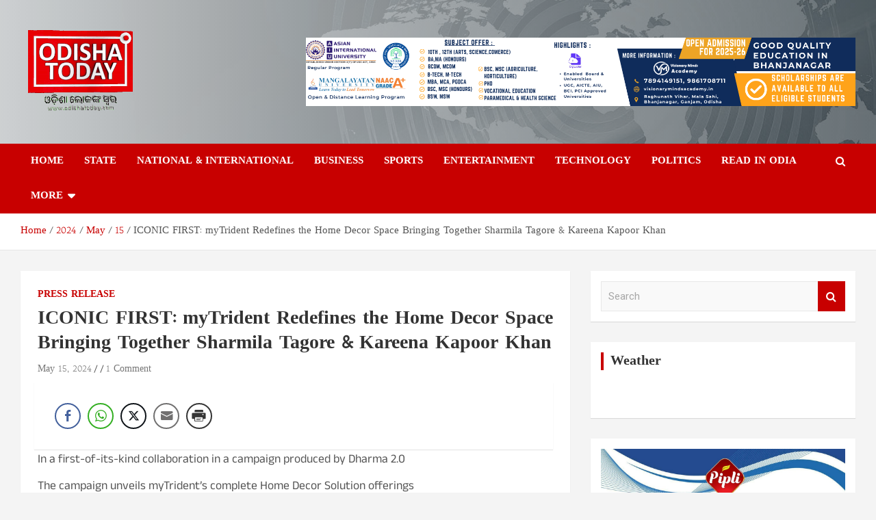

--- FILE ---
content_type: text/html; charset=UTF-8
request_url: https://odishatoday.com/2024/05/15/iconic-first-mytrident-redefines-the-home-decor-space-bringing-together-sharmila-tagore-kareena-kapoor-khan/
body_size: 18169
content:
<!doctype html>
<html lang="en-US">
<head>
		<meta charset="UTF-8">
	<meta name="viewport" content="width=device-width, initial-scale=1, shrink-to-fit=no">
	<link rel="profile" href="https://gmpg.org/xfn/11">
<script async custom-element="amp-auto-ads"
        src="https://cdn.ampproject.org/v0/amp-auto-ads-0.1.js">
</script>
	
	<script async src="https://pagead2.googlesyndication.com/pagead/js/adsbygoogle.js?client=ca-pub-1639897250902391"
     crossorigin="anonymous"></script>
	<title>ICONIC FIRST: myTrident Redefines the Home Decor Space Bringing Together Sharmila Tagore &amp; Kareena Kapoor Khan &#8211; Odisha Today News Network Pvt Ltd</title>
<meta name='robots' content='max-image-preview:large' />
	<style>img:is([sizes="auto" i], [sizes^="auto," i]) { contain-intrinsic-size: 3000px 1500px }</style>
	<link rel='dns-prefetch' href='//fonts.googleapis.com' />
<link rel='dns-prefetch' href='//maxcdn.bootstrapcdn.com' />
<link href='https://fonts.gstatic.com' crossorigin rel='preconnect' />
<link rel="alternate" type="application/rss+xml" title="Odisha Today News Network Pvt Ltd &raquo; Feed" href="https://odishatoday.com/feed/" />
<link rel="alternate" type="application/rss+xml" title="Odisha Today News Network Pvt Ltd &raquo; Comments Feed" href="https://odishatoday.com/comments/feed/" />
<link rel="alternate" type="application/rss+xml" title="Odisha Today News Network Pvt Ltd &raquo; ICONIC FIRST: myTrident Redefines the Home Decor Space Bringing Together Sharmila Tagore &amp; Kareena Kapoor Khan Comments Feed" href="https://odishatoday.com/2024/05/15/iconic-first-mytrident-redefines-the-home-decor-space-bringing-together-sharmila-tagore-kareena-kapoor-khan/feed/" />
<script type="text/javascript">
/* <![CDATA[ */
window._wpemojiSettings = {"baseUrl":"https:\/\/s.w.org\/images\/core\/emoji\/16.0.1\/72x72\/","ext":".png","svgUrl":"https:\/\/s.w.org\/images\/core\/emoji\/16.0.1\/svg\/","svgExt":".svg","source":{"concatemoji":"https:\/\/odishatoday.com\/wp-includes\/js\/wp-emoji-release.min.js?ver=6.8.3"}};
/*! This file is auto-generated */
!function(s,n){var o,i,e;function c(e){try{var t={supportTests:e,timestamp:(new Date).valueOf()};sessionStorage.setItem(o,JSON.stringify(t))}catch(e){}}function p(e,t,n){e.clearRect(0,0,e.canvas.width,e.canvas.height),e.fillText(t,0,0);var t=new Uint32Array(e.getImageData(0,0,e.canvas.width,e.canvas.height).data),a=(e.clearRect(0,0,e.canvas.width,e.canvas.height),e.fillText(n,0,0),new Uint32Array(e.getImageData(0,0,e.canvas.width,e.canvas.height).data));return t.every(function(e,t){return e===a[t]})}function u(e,t){e.clearRect(0,0,e.canvas.width,e.canvas.height),e.fillText(t,0,0);for(var n=e.getImageData(16,16,1,1),a=0;a<n.data.length;a++)if(0!==n.data[a])return!1;return!0}function f(e,t,n,a){switch(t){case"flag":return n(e,"\ud83c\udff3\ufe0f\u200d\u26a7\ufe0f","\ud83c\udff3\ufe0f\u200b\u26a7\ufe0f")?!1:!n(e,"\ud83c\udde8\ud83c\uddf6","\ud83c\udde8\u200b\ud83c\uddf6")&&!n(e,"\ud83c\udff4\udb40\udc67\udb40\udc62\udb40\udc65\udb40\udc6e\udb40\udc67\udb40\udc7f","\ud83c\udff4\u200b\udb40\udc67\u200b\udb40\udc62\u200b\udb40\udc65\u200b\udb40\udc6e\u200b\udb40\udc67\u200b\udb40\udc7f");case"emoji":return!a(e,"\ud83e\udedf")}return!1}function g(e,t,n,a){var r="undefined"!=typeof WorkerGlobalScope&&self instanceof WorkerGlobalScope?new OffscreenCanvas(300,150):s.createElement("canvas"),o=r.getContext("2d",{willReadFrequently:!0}),i=(o.textBaseline="top",o.font="600 32px Arial",{});return e.forEach(function(e){i[e]=t(o,e,n,a)}),i}function t(e){var t=s.createElement("script");t.src=e,t.defer=!0,s.head.appendChild(t)}"undefined"!=typeof Promise&&(o="wpEmojiSettingsSupports",i=["flag","emoji"],n.supports={everything:!0,everythingExceptFlag:!0},e=new Promise(function(e){s.addEventListener("DOMContentLoaded",e,{once:!0})}),new Promise(function(t){var n=function(){try{var e=JSON.parse(sessionStorage.getItem(o));if("object"==typeof e&&"number"==typeof e.timestamp&&(new Date).valueOf()<e.timestamp+604800&&"object"==typeof e.supportTests)return e.supportTests}catch(e){}return null}();if(!n){if("undefined"!=typeof Worker&&"undefined"!=typeof OffscreenCanvas&&"undefined"!=typeof URL&&URL.createObjectURL&&"undefined"!=typeof Blob)try{var e="postMessage("+g.toString()+"("+[JSON.stringify(i),f.toString(),p.toString(),u.toString()].join(",")+"));",a=new Blob([e],{type:"text/javascript"}),r=new Worker(URL.createObjectURL(a),{name:"wpTestEmojiSupports"});return void(r.onmessage=function(e){c(n=e.data),r.terminate(),t(n)})}catch(e){}c(n=g(i,f,p,u))}t(n)}).then(function(e){for(var t in e)n.supports[t]=e[t],n.supports.everything=n.supports.everything&&n.supports[t],"flag"!==t&&(n.supports.everythingExceptFlag=n.supports.everythingExceptFlag&&n.supports[t]);n.supports.everythingExceptFlag=n.supports.everythingExceptFlag&&!n.supports.flag,n.DOMReady=!1,n.readyCallback=function(){n.DOMReady=!0}}).then(function(){return e}).then(function(){var e;n.supports.everything||(n.readyCallback(),(e=n.source||{}).concatemoji?t(e.concatemoji):e.wpemoji&&e.twemoji&&(t(e.twemoji),t(e.wpemoji)))}))}((window,document),window._wpemojiSettings);
/* ]]> */
</script>

<style id='cf-frontend-style-inline-css' type='text/css'>
@font-face {
	font-family: 'Anek';
	font-weight: 500;
	font-display: auto;
	font-fallback: Anek Odia;
	src: url('https://odishatoday.com/wp-content/uploads/2023/04/AnekOdia-Medium.ttf') format('truetype');
}
@font-face {
	font-family: 'Anek';
	font-weight: 100;
	font-display: auto;
	font-fallback: Anek Odia;
	src: url('https://odishatoday.com/wp-content/uploads/2023/04/AnekOdia-Thin.ttf') format('truetype');
}
@font-face {
	font-family: 'Anek';
	font-weight: 400;
	font-display: auto;
	font-fallback: Anek Odia;
	src: url('https://odishatoday.com/wp-content/uploads/2023/04/AnekOdia-Regular.ttf') format('truetype');
}
@font-face {
	font-family: 'Anek';
	font-weight: 700;
	font-display: auto;
	font-fallback: Anek Odia;
	src: url('https://odishatoday.com/wp-content/uploads/2023/04/AnekOdia-Bold.ttf') format('truetype');
}
</style>
<style id='wp-emoji-styles-inline-css' type='text/css'>

	img.wp-smiley, img.emoji {
		display: inline !important;
		border: none !important;
		box-shadow: none !important;
		height: 1em !important;
		width: 1em !important;
		margin: 0 0.07em !important;
		vertical-align: -0.1em !important;
		background: none !important;
		padding: 0 !important;
	}
</style>
<link rel='stylesheet' id='wp-block-library-css' href='https://odishatoday.com/wp-includes/css/dist/block-library/style.min.css?ver=6.8.3' type='text/css' media='all' />
<style id='classic-theme-styles-inline-css' type='text/css'>
/*! This file is auto-generated */
.wp-block-button__link{color:#fff;background-color:#32373c;border-radius:9999px;box-shadow:none;text-decoration:none;padding:calc(.667em + 2px) calc(1.333em + 2px);font-size:1.125em}.wp-block-file__button{background:#32373c;color:#fff;text-decoration:none}
</style>
<style id='feedzy-rss-feeds-loop-style-inline-css' type='text/css'>
.wp-block-feedzy-rss-feeds-loop{display:grid;gap:24px;grid-template-columns:repeat(1,1fr)}@media(min-width:782px){.wp-block-feedzy-rss-feeds-loop.feedzy-loop-columns-2,.wp-block-feedzy-rss-feeds-loop.feedzy-loop-columns-3,.wp-block-feedzy-rss-feeds-loop.feedzy-loop-columns-4,.wp-block-feedzy-rss-feeds-loop.feedzy-loop-columns-5{grid-template-columns:repeat(2,1fr)}}@media(min-width:960px){.wp-block-feedzy-rss-feeds-loop.feedzy-loop-columns-2{grid-template-columns:repeat(2,1fr)}.wp-block-feedzy-rss-feeds-loop.feedzy-loop-columns-3{grid-template-columns:repeat(3,1fr)}.wp-block-feedzy-rss-feeds-loop.feedzy-loop-columns-4{grid-template-columns:repeat(4,1fr)}.wp-block-feedzy-rss-feeds-loop.feedzy-loop-columns-5{grid-template-columns:repeat(5,1fr)}}.wp-block-feedzy-rss-feeds-loop .wp-block-image.is-style-rounded img{border-radius:9999px}

</style>
<style id='global-styles-inline-css' type='text/css'>
:root{--wp--preset--aspect-ratio--square: 1;--wp--preset--aspect-ratio--4-3: 4/3;--wp--preset--aspect-ratio--3-4: 3/4;--wp--preset--aspect-ratio--3-2: 3/2;--wp--preset--aspect-ratio--2-3: 2/3;--wp--preset--aspect-ratio--16-9: 16/9;--wp--preset--aspect-ratio--9-16: 9/16;--wp--preset--color--black: #000000;--wp--preset--color--cyan-bluish-gray: #abb8c3;--wp--preset--color--white: #ffffff;--wp--preset--color--pale-pink: #f78da7;--wp--preset--color--vivid-red: #cf2e2e;--wp--preset--color--luminous-vivid-orange: #ff6900;--wp--preset--color--luminous-vivid-amber: #fcb900;--wp--preset--color--light-green-cyan: #7bdcb5;--wp--preset--color--vivid-green-cyan: #00d084;--wp--preset--color--pale-cyan-blue: #8ed1fc;--wp--preset--color--vivid-cyan-blue: #0693e3;--wp--preset--color--vivid-purple: #9b51e0;--wp--preset--gradient--vivid-cyan-blue-to-vivid-purple: linear-gradient(135deg,rgba(6,147,227,1) 0%,rgb(155,81,224) 100%);--wp--preset--gradient--light-green-cyan-to-vivid-green-cyan: linear-gradient(135deg,rgb(122,220,180) 0%,rgb(0,208,130) 100%);--wp--preset--gradient--luminous-vivid-amber-to-luminous-vivid-orange: linear-gradient(135deg,rgba(252,185,0,1) 0%,rgba(255,105,0,1) 100%);--wp--preset--gradient--luminous-vivid-orange-to-vivid-red: linear-gradient(135deg,rgba(255,105,0,1) 0%,rgb(207,46,46) 100%);--wp--preset--gradient--very-light-gray-to-cyan-bluish-gray: linear-gradient(135deg,rgb(238,238,238) 0%,rgb(169,184,195) 100%);--wp--preset--gradient--cool-to-warm-spectrum: linear-gradient(135deg,rgb(74,234,220) 0%,rgb(151,120,209) 20%,rgb(207,42,186) 40%,rgb(238,44,130) 60%,rgb(251,105,98) 80%,rgb(254,248,76) 100%);--wp--preset--gradient--blush-light-purple: linear-gradient(135deg,rgb(255,206,236) 0%,rgb(152,150,240) 100%);--wp--preset--gradient--blush-bordeaux: linear-gradient(135deg,rgb(254,205,165) 0%,rgb(254,45,45) 50%,rgb(107,0,62) 100%);--wp--preset--gradient--luminous-dusk: linear-gradient(135deg,rgb(255,203,112) 0%,rgb(199,81,192) 50%,rgb(65,88,208) 100%);--wp--preset--gradient--pale-ocean: linear-gradient(135deg,rgb(255,245,203) 0%,rgb(182,227,212) 50%,rgb(51,167,181) 100%);--wp--preset--gradient--electric-grass: linear-gradient(135deg,rgb(202,248,128) 0%,rgb(113,206,126) 100%);--wp--preset--gradient--midnight: linear-gradient(135deg,rgb(2,3,129) 0%,rgb(40,116,252) 100%);--wp--preset--font-size--small: 13px;--wp--preset--font-size--medium: 20px;--wp--preset--font-size--large: 36px;--wp--preset--font-size--x-large: 42px;--wp--preset--font-family--anek-odia: Anek Odia;--wp--preset--spacing--20: 0.44rem;--wp--preset--spacing--30: 0.67rem;--wp--preset--spacing--40: 1rem;--wp--preset--spacing--50: 1.5rem;--wp--preset--spacing--60: 2.25rem;--wp--preset--spacing--70: 3.38rem;--wp--preset--spacing--80: 5.06rem;--wp--preset--shadow--natural: 6px 6px 9px rgba(0, 0, 0, 0.2);--wp--preset--shadow--deep: 12px 12px 50px rgba(0, 0, 0, 0.4);--wp--preset--shadow--sharp: 6px 6px 0px rgba(0, 0, 0, 0.2);--wp--preset--shadow--outlined: 6px 6px 0px -3px rgba(255, 255, 255, 1), 6px 6px rgba(0, 0, 0, 1);--wp--preset--shadow--crisp: 6px 6px 0px rgba(0, 0, 0, 1);}:where(.is-layout-flex){gap: 0.5em;}:where(.is-layout-grid){gap: 0.5em;}body .is-layout-flex{display: flex;}.is-layout-flex{flex-wrap: wrap;align-items: center;}.is-layout-flex > :is(*, div){margin: 0;}body .is-layout-grid{display: grid;}.is-layout-grid > :is(*, div){margin: 0;}:where(.wp-block-columns.is-layout-flex){gap: 2em;}:where(.wp-block-columns.is-layout-grid){gap: 2em;}:where(.wp-block-post-template.is-layout-flex){gap: 1.25em;}:where(.wp-block-post-template.is-layout-grid){gap: 1.25em;}.has-black-color{color: var(--wp--preset--color--black) !important;}.has-cyan-bluish-gray-color{color: var(--wp--preset--color--cyan-bluish-gray) !important;}.has-white-color{color: var(--wp--preset--color--white) !important;}.has-pale-pink-color{color: var(--wp--preset--color--pale-pink) !important;}.has-vivid-red-color{color: var(--wp--preset--color--vivid-red) !important;}.has-luminous-vivid-orange-color{color: var(--wp--preset--color--luminous-vivid-orange) !important;}.has-luminous-vivid-amber-color{color: var(--wp--preset--color--luminous-vivid-amber) !important;}.has-light-green-cyan-color{color: var(--wp--preset--color--light-green-cyan) !important;}.has-vivid-green-cyan-color{color: var(--wp--preset--color--vivid-green-cyan) !important;}.has-pale-cyan-blue-color{color: var(--wp--preset--color--pale-cyan-blue) !important;}.has-vivid-cyan-blue-color{color: var(--wp--preset--color--vivid-cyan-blue) !important;}.has-vivid-purple-color{color: var(--wp--preset--color--vivid-purple) !important;}.has-black-background-color{background-color: var(--wp--preset--color--black) !important;}.has-cyan-bluish-gray-background-color{background-color: var(--wp--preset--color--cyan-bluish-gray) !important;}.has-white-background-color{background-color: var(--wp--preset--color--white) !important;}.has-pale-pink-background-color{background-color: var(--wp--preset--color--pale-pink) !important;}.has-vivid-red-background-color{background-color: var(--wp--preset--color--vivid-red) !important;}.has-luminous-vivid-orange-background-color{background-color: var(--wp--preset--color--luminous-vivid-orange) !important;}.has-luminous-vivid-amber-background-color{background-color: var(--wp--preset--color--luminous-vivid-amber) !important;}.has-light-green-cyan-background-color{background-color: var(--wp--preset--color--light-green-cyan) !important;}.has-vivid-green-cyan-background-color{background-color: var(--wp--preset--color--vivid-green-cyan) !important;}.has-pale-cyan-blue-background-color{background-color: var(--wp--preset--color--pale-cyan-blue) !important;}.has-vivid-cyan-blue-background-color{background-color: var(--wp--preset--color--vivid-cyan-blue) !important;}.has-vivid-purple-background-color{background-color: var(--wp--preset--color--vivid-purple) !important;}.has-black-border-color{border-color: var(--wp--preset--color--black) !important;}.has-cyan-bluish-gray-border-color{border-color: var(--wp--preset--color--cyan-bluish-gray) !important;}.has-white-border-color{border-color: var(--wp--preset--color--white) !important;}.has-pale-pink-border-color{border-color: var(--wp--preset--color--pale-pink) !important;}.has-vivid-red-border-color{border-color: var(--wp--preset--color--vivid-red) !important;}.has-luminous-vivid-orange-border-color{border-color: var(--wp--preset--color--luminous-vivid-orange) !important;}.has-luminous-vivid-amber-border-color{border-color: var(--wp--preset--color--luminous-vivid-amber) !important;}.has-light-green-cyan-border-color{border-color: var(--wp--preset--color--light-green-cyan) !important;}.has-vivid-green-cyan-border-color{border-color: var(--wp--preset--color--vivid-green-cyan) !important;}.has-pale-cyan-blue-border-color{border-color: var(--wp--preset--color--pale-cyan-blue) !important;}.has-vivid-cyan-blue-border-color{border-color: var(--wp--preset--color--vivid-cyan-blue) !important;}.has-vivid-purple-border-color{border-color: var(--wp--preset--color--vivid-purple) !important;}.has-vivid-cyan-blue-to-vivid-purple-gradient-background{background: var(--wp--preset--gradient--vivid-cyan-blue-to-vivid-purple) !important;}.has-light-green-cyan-to-vivid-green-cyan-gradient-background{background: var(--wp--preset--gradient--light-green-cyan-to-vivid-green-cyan) !important;}.has-luminous-vivid-amber-to-luminous-vivid-orange-gradient-background{background: var(--wp--preset--gradient--luminous-vivid-amber-to-luminous-vivid-orange) !important;}.has-luminous-vivid-orange-to-vivid-red-gradient-background{background: var(--wp--preset--gradient--luminous-vivid-orange-to-vivid-red) !important;}.has-very-light-gray-to-cyan-bluish-gray-gradient-background{background: var(--wp--preset--gradient--very-light-gray-to-cyan-bluish-gray) !important;}.has-cool-to-warm-spectrum-gradient-background{background: var(--wp--preset--gradient--cool-to-warm-spectrum) !important;}.has-blush-light-purple-gradient-background{background: var(--wp--preset--gradient--blush-light-purple) !important;}.has-blush-bordeaux-gradient-background{background: var(--wp--preset--gradient--blush-bordeaux) !important;}.has-luminous-dusk-gradient-background{background: var(--wp--preset--gradient--luminous-dusk) !important;}.has-pale-ocean-gradient-background{background: var(--wp--preset--gradient--pale-ocean) !important;}.has-electric-grass-gradient-background{background: var(--wp--preset--gradient--electric-grass) !important;}.has-midnight-gradient-background{background: var(--wp--preset--gradient--midnight) !important;}.has-small-font-size{font-size: var(--wp--preset--font-size--small) !important;}.has-medium-font-size{font-size: var(--wp--preset--font-size--medium) !important;}.has-large-font-size{font-size: var(--wp--preset--font-size--large) !important;}.has-x-large-font-size{font-size: var(--wp--preset--font-size--x-large) !important;}.has-anek-odia-font-family{font-family: var(--wp--preset--font-family--anek-odia) !important;}
:where(.wp-block-post-template.is-layout-flex){gap: 1.25em;}:where(.wp-block-post-template.is-layout-grid){gap: 1.25em;}
:where(.wp-block-columns.is-layout-flex){gap: 2em;}:where(.wp-block-columns.is-layout-grid){gap: 2em;}
:root :where(.wp-block-pullquote){font-size: 1.5em;line-height: 1.6;}
</style>
<link rel='stylesheet' id='awesome-weather-css' href='https://odishatoday.com/wp-content/plugins/awesome-weather/awesome-weather.css?ver=6.8.3' type='text/css' media='all' />
<style id='awesome-weather-inline-css' type='text/css'>
.awesome-weather-wrap { font-family: 'Open Sans', sans-serif; font-weight: 400; font-size: 14px; line-height: 14px; }
</style>
<link rel='stylesheet' id='opensans-googlefont-css' href='//fonts.googleapis.com/css?family=Open+Sans%3A400&#038;ver=6.8.3' type='text/css' media='all' />
<link rel='stylesheet' id='ssb-front-css-css' href='https://odishatoday.com/wp-content/plugins/simple-social-buttons/assets/css/front.css?ver=6.2.0' type='text/css' media='all' />
<link rel='stylesheet' id='uaf_client_css-css' href='https://odishatoday.com/wp-content/uploads/useanyfont/uaf.css?ver=1752651791' type='text/css' media='all' />
<link rel='stylesheet' id='cff-css' href='https://odishatoday.com/wp-content/plugins/custom-facebook-feed/assets/css/cff-style.min.css?ver=4.3.2' type='text/css' media='all' />
<link rel='stylesheet' id='sb-font-awesome-css' href='https://maxcdn.bootstrapcdn.com/font-awesome/4.7.0/css/font-awesome.min.css?ver=6.8.3' type='text/css' media='all' />
<link rel='stylesheet' id='bootstrap-style-css' href='https://odishatoday.com/wp-content/themes/newscard/assets/library/bootstrap/css/bootstrap.min.css?ver=4.0.0' type='text/css' media='all' />
<link rel='stylesheet' id='font-awesome-style-css' href='https://odishatoday.com/wp-content/themes/newscard/assets/library/font-awesome/css/font-awesome.css?ver=6.8.3' type='text/css' media='all' />
<link rel='stylesheet' id='newscard-google-fonts-css' href='//fonts.googleapis.com/css?family=Roboto%3A100%2C300%2C300i%2C400%2C400i%2C500%2C500i%2C700%2C700i&#038;ver=6.8.3' type='text/css' media='all' />
<link rel='stylesheet' id='newscard-style-css' href='https://odishatoday.com/wp-content/themes/newscard/style.css?ver=6.8.3' type='text/css' media='all' />
<script type="text/javascript" src="https://odishatoday.com/wp-includes/js/jquery/jquery.min.js?ver=3.7.1" id="jquery-core-js"></script>
<script type="text/javascript" src="https://odishatoday.com/wp-includes/js/jquery/jquery-migrate.min.js?ver=3.4.1" id="jquery-migrate-js"></script>
<!--[if lt IE 9]>
<script type="text/javascript" src="https://odishatoday.com/wp-content/themes/newscard/assets/js/html5.js?ver=3.7.3" id="html5-js"></script>
<![endif]-->
<link rel="https://api.w.org/" href="https://odishatoday.com/wp-json/" /><link rel="alternate" title="JSON" type="application/json" href="https://odishatoday.com/wp-json/wp/v2/posts/3946" /><link rel="EditURI" type="application/rsd+xml" title="RSD" href="https://odishatoday.com/xmlrpc.php?rsd" />
<link rel="canonical" href="https://odishatoday.com/2024/05/15/iconic-first-mytrident-redefines-the-home-decor-space-bringing-together-sharmila-tagore-kareena-kapoor-khan/" />
<link rel='shortlink' href='https://odishatoday.com/?p=3946' />
<link rel="alternate" title="oEmbed (JSON)" type="application/json+oembed" href="https://odishatoday.com/wp-json/oembed/1.0/embed?url=https%3A%2F%2Fodishatoday.com%2F2024%2F05%2F15%2Ficonic-first-mytrident-redefines-the-home-decor-space-bringing-together-sharmila-tagore-kareena-kapoor-khan%2F" />
<link rel="alternate" title="oEmbed (XML)" type="text/xml+oembed" href="https://odishatoday.com/wp-json/oembed/1.0/embed?url=https%3A%2F%2Fodishatoday.com%2F2024%2F05%2F15%2Ficonic-first-mytrident-redefines-the-home-decor-space-bringing-together-sharmila-tagore-kareena-kapoor-khan%2F&#038;format=xml" />
<style type="text/css">
.feedzy-rss-link-icon:after {
	content: url("https://odishatoday.com/wp-content/plugins/feedzy-rss-feeds/img/external-link.png");
	margin-left: 3px;
}
</style>
		 <style media="screen">

		.simplesocialbuttons.simplesocialbuttons_inline .ssb-fb-like, .simplesocialbuttons.simplesocialbuttons_inline amp-facebook-like {
	  margin: ;
	}
		 /*inline margin*/
	
	
	
	
	
		.simplesocialbuttons.simplesocialbuttons_inline.simplesocial-round-icon button{
	  margin: ;
	}

	
			 /*margin-digbar*/

	
	
	
	
	
	
	
</style>

<!-- Open Graph Meta Tags generated by Simple Social Buttons 6.2.0 -->
<meta property="og:title" content="ICONIC FIRST: myTrident Redefines the Home Decor Space Bringing Together Sharmila Tagore &amp; Kareena Kapoor Khan - Odisha Today News Network Pvt Ltd" />
<meta property="og:type" content="article" />
<meta property="og:description" content="In a first-of-its-kind collaboration in a campaign produced by Dharma 2.0 The campaign unveils myTrident&#039;s complete Home Decor Solution offerings Setting new standards in the home decor industry, myTrident is excited to introduce its latest campaign starring their enigmatic brand ambassador Kareena Kapoor Khan alongside the iconic Sharmila Tagore. This extraordinary collaboration highlights the harmonious and elegant relationship between a&hellip;" />
<meta property="og:url" content="https://odishatoday.com/2024/05/15/iconic-first-mytrident-redefines-the-home-decor-space-bringing-together-sharmila-tagore-kareena-kapoor-khan/" />
<meta property="og:site_name" content="Odisha Today News Network Pvt Ltd" />
<meta name="twitter:card" content="summary_large_image" />
<meta name="twitter:description" content="In a first-of-its-kind collaboration in a campaign produced by Dharma 2.0 The campaign unveils myTrident's complete Home Decor Solution offerings Setting new standards in the home decor industry, myTrident is excited to introduce its latest campaign starring their enigmatic brand ambassador Kareena Kapoor Khan alongside the iconic Sharmila Tagore. This extraordinary collaboration highlights the harmonious and elegant relationship between a&hellip;" />
<meta name="twitter:title" content="ICONIC FIRST: myTrident Redefines the Home Decor Space Bringing Together Sharmila Tagore &amp; Kareena Kapoor Khan - Odisha Today News Network Pvt Ltd" />
<link rel="pingback" href="https://odishatoday.com/xmlrpc.php"><meta name="generator" content="Elementor 3.31.2; features: additional_custom_breakpoints, e_element_cache; settings: css_print_method-external, google_font-enabled, font_display-auto">
			<style>
				.e-con.e-parent:nth-of-type(n+4):not(.e-lazyloaded):not(.e-no-lazyload),
				.e-con.e-parent:nth-of-type(n+4):not(.e-lazyloaded):not(.e-no-lazyload) * {
					background-image: none !important;
				}
				@media screen and (max-height: 1024px) {
					.e-con.e-parent:nth-of-type(n+3):not(.e-lazyloaded):not(.e-no-lazyload),
					.e-con.e-parent:nth-of-type(n+3):not(.e-lazyloaded):not(.e-no-lazyload) * {
						background-image: none !important;
					}
				}
				@media screen and (max-height: 640px) {
					.e-con.e-parent:nth-of-type(n+2):not(.e-lazyloaded):not(.e-no-lazyload),
					.e-con.e-parent:nth-of-type(n+2):not(.e-lazyloaded):not(.e-no-lazyload) * {
						background-image: none !important;
					}
				}
			</style>
					<style type="text/css">
					.site-title,
			.site-description {
				position: absolute;
				clip: rect(1px, 1px, 1px, 1px);
			}
				</style>
		<link rel="icon" href="https://odishatoday.com/wp-content/uploads/2025/08/cropped-455139137_987911193346539_4753810729224169265_n-32x32.jpg" sizes="32x32" />
<link rel="icon" href="https://odishatoday.com/wp-content/uploads/2025/08/cropped-455139137_987911193346539_4753810729224169265_n-192x192.jpg" sizes="192x192" />
<link rel="apple-touch-icon" href="https://odishatoday.com/wp-content/uploads/2025/08/cropped-455139137_987911193346539_4753810729224169265_n-180x180.jpg" />
<meta name="msapplication-TileImage" content="https://odishatoday.com/wp-content/uploads/2025/08/cropped-455139137_987911193346539_4753810729224169265_n-270x270.jpg" />
		<style type="text/css" id="wp-custom-css">
			p { font-size: 1.1rem;     
 }
p {
            text-align: justify;
        }		</style>
			<!-- Fonts Plugin CSS - https://fontsplugin.com/ -->
	<style>
		/* Cached: February 1, 2026 at 4:56pm */
/* oriya */
@font-face {
  font-family: 'Anek Odia';
  font-style: normal;
  font-weight: 100;
  font-stretch: 100%;
  font-display: swap;
  src: url(https://fonts.gstatic.com/s/anekodia/v17/TK3yWkoJARApz5UCd345tuevwwQX0CwsoYkAcBCwixiG.woff2) format('woff2');
  unicode-range: U+0951-0952, U+0964-0965, U+0B01-0B77, U+1CDA, U+1CF2, U+200C-200D, U+20B9, U+25CC;
}
/* latin-ext */
@font-face {
  font-family: 'Anek Odia';
  font-style: normal;
  font-weight: 100;
  font-stretch: 100%;
  font-display: swap;
  src: url(https://fonts.gstatic.com/s/anekodia/v17/TK3yWkoJARApz5UCd345tuevwwQX0CwsoYkAcAewixiG.woff2) format('woff2');
  unicode-range: U+0100-02BA, U+02BD-02C5, U+02C7-02CC, U+02CE-02D7, U+02DD-02FF, U+0304, U+0308, U+0329, U+1D00-1DBF, U+1E00-1E9F, U+1EF2-1EFF, U+2020, U+20A0-20AB, U+20AD-20C0, U+2113, U+2C60-2C7F, U+A720-A7FF;
}
/* latin */
@font-face {
  font-family: 'Anek Odia';
  font-style: normal;
  font-weight: 100;
  font-stretch: 100%;
  font-display: swap;
  src: url(https://fonts.gstatic.com/s/anekodia/v17/TK3yWkoJARApz5UCd345tuevwwQX0CwsoYkAcAmwiw.woff2) format('woff2');
  unicode-range: U+0000-00FF, U+0131, U+0152-0153, U+02BB-02BC, U+02C6, U+02DA, U+02DC, U+0304, U+0308, U+0329, U+2000-206F, U+20AC, U+2122, U+2191, U+2193, U+2212, U+2215, U+FEFF, U+FFFD;
}
/* oriya */
@font-face {
  font-family: 'Anek Odia';
  font-style: normal;
  font-weight: 200;
  font-stretch: 100%;
  font-display: swap;
  src: url(https://fonts.gstatic.com/s/anekodia/v17/TK3yWkoJARApz5UCd345tuevwwQX0CwsoYkAcBCwixiG.woff2) format('woff2');
  unicode-range: U+0951-0952, U+0964-0965, U+0B01-0B77, U+1CDA, U+1CF2, U+200C-200D, U+20B9, U+25CC;
}
/* latin-ext */
@font-face {
  font-family: 'Anek Odia';
  font-style: normal;
  font-weight: 200;
  font-stretch: 100%;
  font-display: swap;
  src: url(https://fonts.gstatic.com/s/anekodia/v17/TK3yWkoJARApz5UCd345tuevwwQX0CwsoYkAcAewixiG.woff2) format('woff2');
  unicode-range: U+0100-02BA, U+02BD-02C5, U+02C7-02CC, U+02CE-02D7, U+02DD-02FF, U+0304, U+0308, U+0329, U+1D00-1DBF, U+1E00-1E9F, U+1EF2-1EFF, U+2020, U+20A0-20AB, U+20AD-20C0, U+2113, U+2C60-2C7F, U+A720-A7FF;
}
/* latin */
@font-face {
  font-family: 'Anek Odia';
  font-style: normal;
  font-weight: 200;
  font-stretch: 100%;
  font-display: swap;
  src: url(https://fonts.gstatic.com/s/anekodia/v17/TK3yWkoJARApz5UCd345tuevwwQX0CwsoYkAcAmwiw.woff2) format('woff2');
  unicode-range: U+0000-00FF, U+0131, U+0152-0153, U+02BB-02BC, U+02C6, U+02DA, U+02DC, U+0304, U+0308, U+0329, U+2000-206F, U+20AC, U+2122, U+2191, U+2193, U+2212, U+2215, U+FEFF, U+FFFD;
}
/* oriya */
@font-face {
  font-family: 'Anek Odia';
  font-style: normal;
  font-weight: 300;
  font-stretch: 100%;
  font-display: swap;
  src: url(https://fonts.gstatic.com/s/anekodia/v17/TK3yWkoJARApz5UCd345tuevwwQX0CwsoYkAcBCwixiG.woff2) format('woff2');
  unicode-range: U+0951-0952, U+0964-0965, U+0B01-0B77, U+1CDA, U+1CF2, U+200C-200D, U+20B9, U+25CC;
}
/* latin-ext */
@font-face {
  font-family: 'Anek Odia';
  font-style: normal;
  font-weight: 300;
  font-stretch: 100%;
  font-display: swap;
  src: url(https://fonts.gstatic.com/s/anekodia/v17/TK3yWkoJARApz5UCd345tuevwwQX0CwsoYkAcAewixiG.woff2) format('woff2');
  unicode-range: U+0100-02BA, U+02BD-02C5, U+02C7-02CC, U+02CE-02D7, U+02DD-02FF, U+0304, U+0308, U+0329, U+1D00-1DBF, U+1E00-1E9F, U+1EF2-1EFF, U+2020, U+20A0-20AB, U+20AD-20C0, U+2113, U+2C60-2C7F, U+A720-A7FF;
}
/* latin */
@font-face {
  font-family: 'Anek Odia';
  font-style: normal;
  font-weight: 300;
  font-stretch: 100%;
  font-display: swap;
  src: url(https://fonts.gstatic.com/s/anekodia/v17/TK3yWkoJARApz5UCd345tuevwwQX0CwsoYkAcAmwiw.woff2) format('woff2');
  unicode-range: U+0000-00FF, U+0131, U+0152-0153, U+02BB-02BC, U+02C6, U+02DA, U+02DC, U+0304, U+0308, U+0329, U+2000-206F, U+20AC, U+2122, U+2191, U+2193, U+2212, U+2215, U+FEFF, U+FFFD;
}
/* oriya */
@font-face {
  font-family: 'Anek Odia';
  font-style: normal;
  font-weight: 400;
  font-stretch: 100%;
  font-display: swap;
  src: url(https://fonts.gstatic.com/s/anekodia/v17/TK3yWkoJARApz5UCd345tuevwwQX0CwsoYkAcBCwixiG.woff2) format('woff2');
  unicode-range: U+0951-0952, U+0964-0965, U+0B01-0B77, U+1CDA, U+1CF2, U+200C-200D, U+20B9, U+25CC;
}
/* latin-ext */
@font-face {
  font-family: 'Anek Odia';
  font-style: normal;
  font-weight: 400;
  font-stretch: 100%;
  font-display: swap;
  src: url(https://fonts.gstatic.com/s/anekodia/v17/TK3yWkoJARApz5UCd345tuevwwQX0CwsoYkAcAewixiG.woff2) format('woff2');
  unicode-range: U+0100-02BA, U+02BD-02C5, U+02C7-02CC, U+02CE-02D7, U+02DD-02FF, U+0304, U+0308, U+0329, U+1D00-1DBF, U+1E00-1E9F, U+1EF2-1EFF, U+2020, U+20A0-20AB, U+20AD-20C0, U+2113, U+2C60-2C7F, U+A720-A7FF;
}
/* latin */
@font-face {
  font-family: 'Anek Odia';
  font-style: normal;
  font-weight: 400;
  font-stretch: 100%;
  font-display: swap;
  src: url(https://fonts.gstatic.com/s/anekodia/v17/TK3yWkoJARApz5UCd345tuevwwQX0CwsoYkAcAmwiw.woff2) format('woff2');
  unicode-range: U+0000-00FF, U+0131, U+0152-0153, U+02BB-02BC, U+02C6, U+02DA, U+02DC, U+0304, U+0308, U+0329, U+2000-206F, U+20AC, U+2122, U+2191, U+2193, U+2212, U+2215, U+FEFF, U+FFFD;
}
/* oriya */
@font-face {
  font-family: 'Anek Odia';
  font-style: normal;
  font-weight: 500;
  font-stretch: 100%;
  font-display: swap;
  src: url(https://fonts.gstatic.com/s/anekodia/v17/TK3yWkoJARApz5UCd345tuevwwQX0CwsoYkAcBCwixiG.woff2) format('woff2');
  unicode-range: U+0951-0952, U+0964-0965, U+0B01-0B77, U+1CDA, U+1CF2, U+200C-200D, U+20B9, U+25CC;
}
/* latin-ext */
@font-face {
  font-family: 'Anek Odia';
  font-style: normal;
  font-weight: 500;
  font-stretch: 100%;
  font-display: swap;
  src: url(https://fonts.gstatic.com/s/anekodia/v17/TK3yWkoJARApz5UCd345tuevwwQX0CwsoYkAcAewixiG.woff2) format('woff2');
  unicode-range: U+0100-02BA, U+02BD-02C5, U+02C7-02CC, U+02CE-02D7, U+02DD-02FF, U+0304, U+0308, U+0329, U+1D00-1DBF, U+1E00-1E9F, U+1EF2-1EFF, U+2020, U+20A0-20AB, U+20AD-20C0, U+2113, U+2C60-2C7F, U+A720-A7FF;
}
/* latin */
@font-face {
  font-family: 'Anek Odia';
  font-style: normal;
  font-weight: 500;
  font-stretch: 100%;
  font-display: swap;
  src: url(https://fonts.gstatic.com/s/anekodia/v17/TK3yWkoJARApz5UCd345tuevwwQX0CwsoYkAcAmwiw.woff2) format('woff2');
  unicode-range: U+0000-00FF, U+0131, U+0152-0153, U+02BB-02BC, U+02C6, U+02DA, U+02DC, U+0304, U+0308, U+0329, U+2000-206F, U+20AC, U+2122, U+2191, U+2193, U+2212, U+2215, U+FEFF, U+FFFD;
}
/* oriya */
@font-face {
  font-family: 'Anek Odia';
  font-style: normal;
  font-weight: 600;
  font-stretch: 100%;
  font-display: swap;
  src: url(https://fonts.gstatic.com/s/anekodia/v17/TK3yWkoJARApz5UCd345tuevwwQX0CwsoYkAcBCwixiG.woff2) format('woff2');
  unicode-range: U+0951-0952, U+0964-0965, U+0B01-0B77, U+1CDA, U+1CF2, U+200C-200D, U+20B9, U+25CC;
}
/* latin-ext */
@font-face {
  font-family: 'Anek Odia';
  font-style: normal;
  font-weight: 600;
  font-stretch: 100%;
  font-display: swap;
  src: url(https://fonts.gstatic.com/s/anekodia/v17/TK3yWkoJARApz5UCd345tuevwwQX0CwsoYkAcAewixiG.woff2) format('woff2');
  unicode-range: U+0100-02BA, U+02BD-02C5, U+02C7-02CC, U+02CE-02D7, U+02DD-02FF, U+0304, U+0308, U+0329, U+1D00-1DBF, U+1E00-1E9F, U+1EF2-1EFF, U+2020, U+20A0-20AB, U+20AD-20C0, U+2113, U+2C60-2C7F, U+A720-A7FF;
}
/* latin */
@font-face {
  font-family: 'Anek Odia';
  font-style: normal;
  font-weight: 600;
  font-stretch: 100%;
  font-display: swap;
  src: url(https://fonts.gstatic.com/s/anekodia/v17/TK3yWkoJARApz5UCd345tuevwwQX0CwsoYkAcAmwiw.woff2) format('woff2');
  unicode-range: U+0000-00FF, U+0131, U+0152-0153, U+02BB-02BC, U+02C6, U+02DA, U+02DC, U+0304, U+0308, U+0329, U+2000-206F, U+20AC, U+2122, U+2191, U+2193, U+2212, U+2215, U+FEFF, U+FFFD;
}
/* oriya */
@font-face {
  font-family: 'Anek Odia';
  font-style: normal;
  font-weight: 700;
  font-stretch: 100%;
  font-display: swap;
  src: url(https://fonts.gstatic.com/s/anekodia/v17/TK3yWkoJARApz5UCd345tuevwwQX0CwsoYkAcBCwixiG.woff2) format('woff2');
  unicode-range: U+0951-0952, U+0964-0965, U+0B01-0B77, U+1CDA, U+1CF2, U+200C-200D, U+20B9, U+25CC;
}
/* latin-ext */
@font-face {
  font-family: 'Anek Odia';
  font-style: normal;
  font-weight: 700;
  font-stretch: 100%;
  font-display: swap;
  src: url(https://fonts.gstatic.com/s/anekodia/v17/TK3yWkoJARApz5UCd345tuevwwQX0CwsoYkAcAewixiG.woff2) format('woff2');
  unicode-range: U+0100-02BA, U+02BD-02C5, U+02C7-02CC, U+02CE-02D7, U+02DD-02FF, U+0304, U+0308, U+0329, U+1D00-1DBF, U+1E00-1E9F, U+1EF2-1EFF, U+2020, U+20A0-20AB, U+20AD-20C0, U+2113, U+2C60-2C7F, U+A720-A7FF;
}
/* latin */
@font-face {
  font-family: 'Anek Odia';
  font-style: normal;
  font-weight: 700;
  font-stretch: 100%;
  font-display: swap;
  src: url(https://fonts.gstatic.com/s/anekodia/v17/TK3yWkoJARApz5UCd345tuevwwQX0CwsoYkAcAmwiw.woff2) format('woff2');
  unicode-range: U+0000-00FF, U+0131, U+0152-0153, U+02BB-02BC, U+02C6, U+02DA, U+02DC, U+0304, U+0308, U+0329, U+2000-206F, U+20AC, U+2122, U+2191, U+2193, U+2212, U+2215, U+FEFF, U+FFFD;
}
/* oriya */
@font-face {
  font-family: 'Anek Odia';
  font-style: normal;
  font-weight: 800;
  font-stretch: 100%;
  font-display: swap;
  src: url(https://fonts.gstatic.com/s/anekodia/v17/TK3yWkoJARApz5UCd345tuevwwQX0CwsoYkAcBCwixiG.woff2) format('woff2');
  unicode-range: U+0951-0952, U+0964-0965, U+0B01-0B77, U+1CDA, U+1CF2, U+200C-200D, U+20B9, U+25CC;
}
/* latin-ext */
@font-face {
  font-family: 'Anek Odia';
  font-style: normal;
  font-weight: 800;
  font-stretch: 100%;
  font-display: swap;
  src: url(https://fonts.gstatic.com/s/anekodia/v17/TK3yWkoJARApz5UCd345tuevwwQX0CwsoYkAcAewixiG.woff2) format('woff2');
  unicode-range: U+0100-02BA, U+02BD-02C5, U+02C7-02CC, U+02CE-02D7, U+02DD-02FF, U+0304, U+0308, U+0329, U+1D00-1DBF, U+1E00-1E9F, U+1EF2-1EFF, U+2020, U+20A0-20AB, U+20AD-20C0, U+2113, U+2C60-2C7F, U+A720-A7FF;
}
/* latin */
@font-face {
  font-family: 'Anek Odia';
  font-style: normal;
  font-weight: 800;
  font-stretch: 100%;
  font-display: swap;
  src: url(https://fonts.gstatic.com/s/anekodia/v17/TK3yWkoJARApz5UCd345tuevwwQX0CwsoYkAcAmwiw.woff2) format('woff2');
  unicode-range: U+0000-00FF, U+0131, U+0152-0153, U+02BB-02BC, U+02C6, U+02DA, U+02DC, U+0304, U+0308, U+0329, U+2000-206F, U+20AC, U+2122, U+2191, U+2193, U+2212, U+2215, U+FEFF, U+FFFD;
}

:root {
--font-base: Anek Odia;
}
body, #content, .entry-content, .post-content, .page-content, .post-excerpt, .entry-summary, .entry-excerpt, .widget-area, .widget, .sidebar, #sidebar, footer, .footer, #footer, .site-footer {
font-family: "Anek Odia";
 }
	</style>
	<!-- Fonts Plugin CSS -->
	</head>

<body class="wp-singular post-template-default single single-post postid-3946 single-format-standard wp-custom-logo wp-theme-newscard theme-body group-blog elementor-default elementor-kit-616">

<div id="page" class="site">
	<a class="skip-link screen-reader-text" href="#content">Skip to content</a>
	
	<header id="masthead" class="site-header">
				<nav class="navbar navbar-expand-lg d-block">
			<div class="navbar-head navbar-bg-set header-overlay-light"  style="background-image:url('https://odishatoday.com/wp-content/uploads/2019/12/header-bg.jpg');">
				<div class="container">
					<div class="row navbar-head-row align-items-center">
						<div class="col-lg-4">
							<div class="site-branding navbar-brand">
								<a href="https://odishatoday.com/" class="custom-logo-link" rel="home"><img width="175" height="150" src="https://odishatoday.com/wp-content/uploads/2025/01/ezgif-3-56ad90cde3.gif" class="custom-logo" alt="Odisha Today News Network Pvt Ltd" decoding="async" /></a>									<h2 class="site-title"><a href="https://odishatoday.com/" rel="home">Odisha Today News Network Pvt Ltd</a></h2>
																	<p class="site-description">Breaking News | Odisha News | India News | World News | Odisha Today </p>
															</div><!-- .site-branding .navbar-brand -->
						</div>
													<div class="col-lg-8 navbar-ad-section">
																	<a href="mailto:advertise@odishatoday.com" class="newscard-ad-728-90" target="_blank" rel="noopener noreferrer">
																	<img class="img-fluid" src="https://odishatoday.com/wp-content/uploads/2025/05/10th-12th-Arts-Sciencecomerce-bama-honours-BCOM-MCOM-B-TECH-M-TECH-MBA-MCA-PGDCA-BSC-MSC-hONOURS-BSW-MSW-BSC-MSC-AGRICULTURE-HORTICULTURE-PHD-VOCATIONAL-EDUCATION-PARAMEDICAL-.png" alt="Banner Add">
																	</a>
															</div>
											</div><!-- .row -->
				</div><!-- .container -->
			</div><!-- .navbar-head -->
			<div class="navigation-bar">
				<div class="navigation-bar-top">
					<div class="container">
						<button class="navbar-toggler menu-toggle" type="button" data-toggle="collapse" data-target="#navbarCollapse" aria-controls="navbarCollapse" aria-expanded="false" aria-label="Toggle navigation"></button>
						<span class="search-toggle"></span>
					</div><!-- .container -->
					<div class="search-bar">
						<div class="container">
							<div class="search-block off">
								<form action="https://odishatoday.com/" method="get" class="search-form">
	<label class="assistive-text"> Search </label>
	<div class="input-group">
		<input type="search" value="" placeholder="Search" class="form-control s" name="s">
		<div class="input-group-prepend">
			<button class="btn btn-theme">Search</button>
		</div>
	</div>
</form><!-- .search-form -->
							</div><!-- .search-box -->
						</div><!-- .container -->
					</div><!-- .search-bar -->
				</div><!-- .navigation-bar-top -->
				<div class="navbar-main">
					<div class="container">
						<div class="collapse navbar-collapse" id="navbarCollapse">
							<div id="site-navigation" class="main-navigation nav-uppercase" role="navigation">
								<ul class="nav-menu navbar-nav d-lg-block"><li id="menu-item-209" class="menu-item menu-item-type-post_type menu-item-object-page menu-item-home menu-item-209"><a href="https://odishatoday.com/">Home</a></li>
<li id="menu-item-255" class="menu-item menu-item-type-taxonomy menu-item-object-category menu-item-255"><a href="https://odishatoday.com/category/odisha/">State</a></li>
<li id="menu-item-256" class="menu-item menu-item-type-taxonomy menu-item-object-category menu-item-256"><a href="https://odishatoday.com/category/national-and-international/">National &amp; International</a></li>
<li id="menu-item-292" class="menu-item menu-item-type-taxonomy menu-item-object-category menu-item-292"><a href="https://odishatoday.com/category/business/">Business</a></li>
<li id="menu-item-72" class="menu-item menu-item-type-taxonomy menu-item-object-category menu-item-72"><a href="https://odishatoday.com/category/sports/">Sports</a></li>
<li id="menu-item-731" class="menu-item menu-item-type-taxonomy menu-item-object-category menu-item-731"><a href="https://odishatoday.com/category/entertainment/">Entertainment</a></li>
<li id="menu-item-71" class="menu-item menu-item-type-taxonomy menu-item-object-category menu-item-71"><a href="https://odishatoday.com/category/tech/">Technology</a></li>
<li id="menu-item-258" class="menu-item menu-item-type-taxonomy menu-item-object-category menu-item-258"><a href="https://odishatoday.com/category/politics/">Politics</a></li>
<li id="menu-item-3401" class="menu-item menu-item-type-custom menu-item-object-custom menu-item-3401"><a href="https://odishatoday.com/odia/">Read in Odia</a></li>
<li id="menu-item-3393" class="menu-item menu-item-type-custom menu-item-object-custom menu-item-has-children menu-item-3393"><a href="#">More</a>
<ul class="sub-menu">
	<li id="menu-item-116" class="menu-item menu-item-type-taxonomy menu-item-object-category menu-item-116"><a href="https://odishatoday.com/category/travel/">Travel</a></li>
	<li id="menu-item-162" class="menu-item menu-item-type-taxonomy menu-item-object-category menu-item-162"><a href="https://odishatoday.com/category/health/">Health</a></li>
	<li id="menu-item-257" class="menu-item menu-item-type-taxonomy menu-item-object-category menu-item-257"><a href="https://odishatoday.com/category/literature-and-culture/">Literature &amp; Culture</a></li>
	<li id="menu-item-1028" class="menu-item menu-item-type-taxonomy menu-item-object-category menu-item-1028"><a href="https://odishatoday.com/category/weather/">Weather</a></li>
	<li id="menu-item-1029" class="menu-item menu-item-type-taxonomy menu-item-object-category menu-item-1029"><a href="https://odishatoday.com/category/zodiac/">Astrology</a></li>
	<li id="menu-item-1030" class="menu-item menu-item-type-taxonomy menu-item-object-category menu-item-1030"><a href="https://odishatoday.com/category/cooking/">Life &amp; Style</a></li>
</ul>
</li>
</ul>							</div><!-- #site-navigation .main-navigation -->
						</div><!-- .navbar-collapse -->
						<div class="nav-search">
							<span class="search-toggle"></span>
						</div><!-- .nav-search -->
					</div><!-- .container -->
				</div><!-- .navbar-main -->
			</div><!-- .navigation-bar -->
		</nav><!-- .navbar -->

		
		
					<div id="breadcrumb">
				<div class="container">
					<div role="navigation" aria-label="Breadcrumbs" class="breadcrumb-trail breadcrumbs" itemprop="breadcrumb"><ul class="trail-items" itemscope itemtype="http://schema.org/BreadcrumbList"><meta name="numberOfItems" content="5" /><meta name="itemListOrder" content="Ascending" /><li itemprop="itemListElement" itemscope itemtype="http://schema.org/ListItem" class="trail-item trail-begin"><a href="https://odishatoday.com/" rel="home" itemprop="item"><span itemprop="name">Home</span></a><meta itemprop="position" content="1" /></li><li itemprop="itemListElement" itemscope itemtype="http://schema.org/ListItem" class="trail-item"><a href="https://odishatoday.com/2024/" itemprop="item"><span itemprop="name">2024</span></a><meta itemprop="position" content="2" /></li><li itemprop="itemListElement" itemscope itemtype="http://schema.org/ListItem" class="trail-item"><a href="https://odishatoday.com/2024/05/" itemprop="item"><span itemprop="name">May</span></a><meta itemprop="position" content="3" /></li><li itemprop="itemListElement" itemscope itemtype="http://schema.org/ListItem" class="trail-item"><a href="https://odishatoday.com/2024/05/15/" itemprop="item"><span itemprop="name">15</span></a><meta itemprop="position" content="4" /></li><li itemprop="itemListElement" itemscope itemtype="http://schema.org/ListItem" class="trail-item trail-end"><span itemprop="name">ICONIC FIRST: myTrident Redefines the Home Decor Space Bringing Together Sharmila Tagore &amp; Kareena Kapoor Khan</span><meta itemprop="position" content="5" /></li></ul></div>				</div>
			</div><!-- .breadcrumb -->
			</header><!-- #masthead -->
	<div id="content" class="site-content ">
		<div class="container">
							<div class="row justify-content-center site-content-row">
			<div id="primary" class="col-lg-8 content-area">		<main id="main" class="site-main">

				<div class="post-3946 post type-post status-publish format-standard hentry category-press-release">

		
			<div class="entry-meta category-meta">
				<div class="cat-links"><a href="https://odishatoday.com/category/press-release/" rel="category tag">Press Release</a></div>
			</div><!-- .entry-meta -->

		
					<header class="entry-header">
				<h1 class="entry-title">ICONIC FIRST: myTrident Redefines the Home Decor Space Bringing Together Sharmila Tagore &amp; Kareena Kapoor Khan</h1>
									<div class="entry-meta">
						<div class="date"><a href="https://odishatoday.com/2024/05/15/iconic-first-mytrident-redefines-the-home-decor-space-bringing-together-sharmila-tagore-kareena-kapoor-khan/" title="ICONIC FIRST: myTrident Redefines the Home Decor Space Bringing Together Sharmila Tagore &amp; Kareena Kapoor Khan">May 15, 2024</a> </div> <div class="by-author vcard author"><a href="https://odishatoday.com/author/"></a> </div>													<div class="comments">
								<a href="https://odishatoday.com/2024/05/15/iconic-first-mytrident-redefines-the-home-decor-space-bringing-together-sharmila-tagore-kareena-kapoor-khan/#comments">1 Comment</a>							</div><!-- .comments -->
											</div><!-- .entry-meta -->
								</header>
				<div class="entry-content">
			<div class="simplesocialbuttons simplesocial-round-icon simplesocialbuttons_inline simplesocialbuttons-align-left post-3946 post  simplesocialbuttons-inline-no-animation">
<button class="simplesocial-fb-share"  rel="nofollow"  target="_blank"  aria-label="Facebook Share" data-href="https://www.facebook.com/sharer/sharer.php?u=https://odishatoday.com/2024/05/15/iconic-first-mytrident-redefines-the-home-decor-space-bringing-together-sharmila-tagore-kareena-kapoor-khan/" onClick="javascript:window.open(this.dataset.href, '', 'menubar=no,toolbar=no,resizable=yes,scrollbars=yes,height=600,width=600');return false;"><span class="simplesocialtxt">Facebook </span> </button>
<button onClick="javascript:window.open(this.dataset.href, '_blank' );return false;" class="simplesocial-whatsapp-share"  rel="nofollow"  target="_blank"  aria-label="WhatsApp Share" data-href="https://api.whatsapp.com/send?text=https://odishatoday.com/2024/05/15/iconic-first-mytrident-redefines-the-home-decor-space-bringing-together-sharmila-tagore-kareena-kapoor-khan/"><span class="simplesocialtxt">WhatsApp</span></button>
<button class="simplesocial-twt-share"  rel="nofollow"  target="_blank"  aria-label="Twitter Share" data-href="https://twitter.com/intent/tweet?text=ICONIC+FIRST%3A+myTrident+Redefines+the+Home+Decor+Space+Bringing+Together+Sharmila+Tagore+%26+Kareena+Kapoor+Khan&url=https://odishatoday.com/2024/05/15/iconic-first-mytrident-redefines-the-home-decor-space-bringing-together-sharmila-tagore-kareena-kapoor-khan/" onClick="javascript:window.open(this.dataset.href, '', 'menubar=no,toolbar=no,resizable=yes,scrollbars=yes,height=600,width=600');return false;"><span class="simplesocialtxt">Twitter</span> </button>
<button onClick="javascript:window.location.href = this.dataset.href;return false;" class="simplesocial-email-share" aria-label="Share through Email"  rel="nofollow"  target="_blank"   data-href="mailto:?subject=ICONIC FIRST%3A myTrident Redefines the Home Decor Space Bringing Together Sharmila Tagore %26 Kareena Kapoor Khan&body=https://odishatoday.com/2024/05/15/iconic-first-mytrident-redefines-the-home-decor-space-bringing-together-sharmila-tagore-kareena-kapoor-khan/"><span class="simplesocialtxt">Email</span></button>
<button onClick="javascript:window.print();return false;"  rel="nofollow"  target="_blank"  aria-label="Print Share" class="simplesocial-print-share" ><span class="simplesocialtxt">Print</span></button>
</div>
<p><span><span>In a first-of-its-kind collaboration in a campaign produced by Dharma 2.0</span></span></p>
<p><span><span>The campaign unveils myTrident&#8217;s complete Home Decor Solution offerings</span></span></p>
<p><span><span></span></span></p>
<p><span><span>Setting new standards in the home decor industry, <strong>myTrident</strong> is excited to introduce its latest campaign starring their enigmatic brand ambassador Kareena Kapoor Khan alongside the iconic Sharmila Tagore. This extraordinary collaboration highlights the harmonious and elegant relationship between a mother-in-law and daughter-in-law, marking a notable shift from the traditional narratives typically portrayed in brand campaigns. This initiative sets a new standard in creative storytelling, celebrating the evolving dynamics of modern family relationships.</span></span></p>

<p><strong><span><span>myTridents new campaign starring enigmatic Kareena Kapoor Khan and iconic Sharmila Tagore showcases their elegance amidst luxurious home essentials</span></span></strong></p>

<p><span><span>Crafted with cinematic finesse, the campaign unveils an enchanting television commercial produced by Dharma 2.0 under the leadership of Punit Malhotra, that showcases the exquisite chemistry between Kareena Kapoor Khan and Sharmila Tagore. Radiating grace and sophistication, the duo immerses themselves in the sanctuary of their home, luxuriating amidst the opulence and comfort offered by myTridents premium home essentials. This unparalleled collaboration not only celebrates their innate charm but also serves as a testament to the impeccable design, beauty, and craftsmanship synonymous with myTridents ethos.</span></span></p>

<p><span><span><strong>Link to the film: </strong></span></span><a href="https://www.instagram.com/reel/C6-jjPGIoj2/">www.instagram.com/reel/C6-jjPGIoj2</a></p>

<p><span><span>&#8220;<em>This campaign embodies a jubilant tribute to the contemporary Indian family, transcending stereotypes to embrace a tapestry of inclusivity. Kareena Kapoor Khan and Sharmila Tagore, quintessential embodiments of sophistication, elegance, and timeless allure, resonate deeply with the essence of our brand. At myTrident, we firmly believe that every home deserves the transformative touch of elegance and comfort that our offerings bring. Through the harmonious union of Kareena Kapoor Khan and Sharmila Tagore in our latest campaign, our mission is to ignite a spark within families, urging them to embrace the inherent beauty of their bonds and curate living spaces that authentically reflect their distinctive dynamics,</em>&#8221; says <strong>Neha Gupta Bector, Chairperson, myTrident</strong>.</span></span></p>

<p><span><span>&#8220;<em>Working with Sharmila Tagore , for this campaign has been a deeply fulfilling experience. Together, were delighted to celebrate the essence of family bonds and the beauty of shared moments at home with myTrident, a brand that resonates deeply with both of us. Its a brand we genuinely love and admire for its commitment to enhancing the warmth and unity within households. We are excited to inspire families across India to embrace love, respect, and harmony in their living spaces through this campaign</em>,&#8221; said <strong>Kareena Kapoor Khan</strong></span></span></p>

<p><span><span>Breaking new ground within the industry, myTridents pioneering campaign, showcasing a harmonious mother-in-law and daughter-in-law duo, underscores our unwavering dedication to championing diversity and cultivating a profound sense of belonging for all. As one of the most loved brands in luxury and premium home furnishings, myTrident takes immense pride in its commitment to catering to the ever-evolving needs of contemporary Indian households. myTridents extensive range of meticulously crafted products is meticulously designed to elevate every nook and cranny of the home, ensuring that each member of the household finds solace and sanctuary within its offerings.</span></span></p>

<p><span><span>This innovative campaign is set to resonate with audiences nationwide, inspiring them to embrace the beauty of familial bonds and create homes that are a true reflection of their love and harmony. Today, the campaign unfolds across a multitude of prestigious platforms, including leading news channels on television, prominent digital media outlets, and expansive social media syndications. Furthermore, strategic partnerships with esteemed premium and luxury platforms amplify our message, ensuring widespread exposure to discerning audiences. Following this expansive digital rollout, an innovative out-of-home campaign will sweep across the North and West regions, captivating audiences with its creative flair and impactful messaging.</span></span></p>

<p><span><span><strong>About myTrident</strong></span></span></p>
<p><span><span>myTrident is Trident Group&#8217;s flagship brand specializing in luxurious &amp; premium home furnishings. The company caters to all segments across luxury, premium to everyday. From designs, innovation and sustainability, the brand has been setting benchmarks in the home textile industry. With a sharp focus on customer demands, myTrident offers a range of exquisite products including bed sheets, towels, luxury rugs, bathrobes and much more. Each item is crafted with precision and attention to detail, to offer customers an unparalleled sense of comfort, style, and elegance. myTrident products can be found across all leading hotels of the country.</span></span></p>

<p><span><span>The brand also offers an easy online shopping experience at <a href="http://www.mytrident.com./">www.mytrident.com.</a></span></span></p><div class="simplesocialbuttons simplesocial-round-icon simplesocialbuttons_inline simplesocialbuttons-align-left post-3946 post  simplesocialbuttons-inline-no-animation">
<button class="simplesocial-fb-share"  rel="nofollow"  target="_blank"  aria-label="Facebook Share" data-href="https://www.facebook.com/sharer/sharer.php?u=https://odishatoday.com/2024/05/15/iconic-first-mytrident-redefines-the-home-decor-space-bringing-together-sharmila-tagore-kareena-kapoor-khan/" onClick="javascript:window.open(this.dataset.href, '', 'menubar=no,toolbar=no,resizable=yes,scrollbars=yes,height=600,width=600');return false;"><span class="simplesocialtxt">Facebook </span> </button>
<button onClick="javascript:window.open(this.dataset.href, '_blank' );return false;" class="simplesocial-whatsapp-share"  rel="nofollow"  target="_blank"  aria-label="WhatsApp Share" data-href="https://api.whatsapp.com/send?text=https://odishatoday.com/2024/05/15/iconic-first-mytrident-redefines-the-home-decor-space-bringing-together-sharmila-tagore-kareena-kapoor-khan/"><span class="simplesocialtxt">WhatsApp</span></button>
<button class="simplesocial-twt-share"  rel="nofollow"  target="_blank"  aria-label="Twitter Share" data-href="https://twitter.com/intent/tweet?text=ICONIC+FIRST%3A+myTrident+Redefines+the+Home+Decor+Space+Bringing+Together+Sharmila+Tagore+%26+Kareena+Kapoor+Khan&url=https://odishatoday.com/2024/05/15/iconic-first-mytrident-redefines-the-home-decor-space-bringing-together-sharmila-tagore-kareena-kapoor-khan/" onClick="javascript:window.open(this.dataset.href, '', 'menubar=no,toolbar=no,resizable=yes,scrollbars=yes,height=600,width=600');return false;"><span class="simplesocialtxt">Twitter</span> </button>
<button onClick="javascript:window.location.href = this.dataset.href;return false;" class="simplesocial-email-share" aria-label="Share through Email"  rel="nofollow"  target="_blank"   data-href="mailto:?subject=ICONIC FIRST%3A myTrident Redefines the Home Decor Space Bringing Together Sharmila Tagore %26 Kareena Kapoor Khan&body=https://odishatoday.com/2024/05/15/iconic-first-mytrident-redefines-the-home-decor-space-bringing-together-sharmila-tagore-kareena-kapoor-khan/"><span class="simplesocialtxt">Email</span></button>
<button onClick="javascript:window.print();return false;"  rel="nofollow"  target="_blank"  aria-label="Print Share" class="simplesocial-print-share" ><span class="simplesocialtxt">Print</span></button>
</div>
		</div><!-- entry-content -->

			</div><!-- .post-3946 -->

	<nav class="navigation post-navigation" aria-label="Posts">
		<h2 class="screen-reader-text">Post navigation</h2>
		<div class="nav-links"><div class="nav-previous"><a href="https://odishatoday.com/2024/05/15/tasva-the-designer-wedding-wear-brand-for-men-by-aditya-birla-fashion-retail-ltd-and-ace-designer-tarun-tahiliani-unveils-its-first-mall-store-in-mumbai/" rel="prev">TASVA, the Designer Wedding Wear Brand for Men, by Aditya Birla Fashion &amp; Retail Ltd and ace Designer Tarun Tahiliani, Unveils its First Mall Store in Mumbai</a></div><div class="nav-next"><a href="https://odishatoday.com/2024/05/15/mtg-launches-the-revised-edition-of-37-years-neet-chapter-wise-topic-wise-pyq-for-neet-2025-just-in-2-days-after-neet-2024/" rel="next">MTG Launches the Revised Edition of 37 Years NEET Chapter-wise Topic-wise PYQ For NEET 2025, Just in 2 Days After NEET 2024</a></div></div>
	</nav>
<div id="comments" class="comments-area">

			<h2 class="comments-title">
			One thought on &ldquo;<span>ICONIC FIRST: myTrident Redefines the Home Decor Space Bringing Together Sharmila Tagore &amp; Kareena Kapoor Khan</span>&rdquo;		</h2><!-- .comments-title -->

		
		<ol class="comment-list">
					<li id="comment-1816" class="comment even thread-even depth-1">
			<article id="div-comment-1816" class="comment-body">
				<footer class="comment-meta">
					<div class="comment-author vcard">
						<img alt='' src='https://secure.gravatar.com/avatar/6b21a987314389122ef8288cd99f3e5f8c4bbb857d5dd7a347fcd94ad95b5f1b?s=32&#038;d=mm&#038;r=g' srcset='https://secure.gravatar.com/avatar/6b21a987314389122ef8288cd99f3e5f8c4bbb857d5dd7a347fcd94ad95b5f1b?s=64&#038;d=mm&#038;r=g 2x' class='avatar avatar-32 photo' height='32' width='32' decoding='async'/>						<b class="fn"><a href="https://www.binance.info/register?ref=P9L9FQKY" class="url" rel="ugc external nofollow">Binance推荐码</a></b> <span class="says">says:</span>					</div><!-- .comment-author -->

					<div class="comment-metadata">
						<a href="https://odishatoday.com/2024/05/15/iconic-first-mytrident-redefines-the-home-decor-space-bringing-together-sharmila-tagore-kareena-kapoor-khan/#comment-1816"><time datetime="2025-11-01T18:51:18+05:30">November 1, 2025 at 6:51 pm</time></a>					</div><!-- .comment-metadata -->

									</footer><!-- .comment-meta -->

				<div class="comment-content">
					<p>Thanks for sharing. I read many of your blog posts, cool, your blog is very good.</p>
				</div><!-- .comment-content -->

							</article><!-- .comment-body -->
		</li><!-- #comment-## -->
		</ol><!-- .comment-list -->

			<div id="respond" class="comment-respond">
		<h3 id="reply-title" class="comment-reply-title">Leave a Reply</h3><form action="https://odishatoday.com/wp-comments-post.php" method="post" id="commentform" class="comment-form"><p class="comment-notes"><span id="email-notes">Your email address will not be published.</span> <span class="required-field-message">Required fields are marked <span class="required">*</span></span></p><p class="comment-form-comment"><label for="comment">Comment <span class="required">*</span></label> <textarea id="comment" name="comment" cols="45" rows="8" maxlength="65525" required></textarea></p><p class="comment-form-author"><label for="author">Name</label> <input id="author" name="author" type="text" value="" size="30" maxlength="245" autocomplete="name" /></p>
<p class="comment-form-email"><label for="email">Email</label> <input id="email" name="email" type="email" value="" size="30" maxlength="100" aria-describedby="email-notes" autocomplete="email" /></p>
<p class="comment-form-url"><label for="url">Website</label> <input id="url" name="url" type="url" value="" size="30" maxlength="200" autocomplete="url" /></p>
<p class="form-submit"><input name="submit" type="submit" id="submit" class="submit" value="Post Comment" /> <input type='hidden' name='comment_post_ID' value='3946' id='comment_post_ID' />
<input type='hidden' name='comment_parent' id='comment_parent' value='0' />
</p></form>	</div><!-- #respond -->
	
</div><!-- #comments -->

		</main><!-- #main -->
	</div><!-- #primary -->


<aside id="secondary" class="col-lg-4 widget-area" role="complementary">
	<div class="sticky-sidebar">
		<section id="search-2" class="widget widget_search"><form action="https://odishatoday.com/" method="get" class="search-form">
	<label class="assistive-text"> Search </label>
	<div class="input-group">
		<input type="search" value="" placeholder="Search" class="form-control s" name="s">
		<div class="input-group-prepend">
			<button class="btn btn-theme">Search</button>
		</div>
	</div>
</form><!-- .search-form -->
</section><section id="text-8" class="widget widget_text"><h3 class="widget-title">Weather</h3>			<div class="textwidget"><p><a class="weatherwidget-io" href="https://forecast7.com/en/20d3085d82/bhubaneswar/" data-label_1="Bhubaneswar" data-label_2="Weather" data-theme="retro-sky" >Bhubaneswar Weather</a><br />
<script>
!function(d,s,id){var js,fjs=d.getElementsByTagName(s)[0];if(!d.getElementById(id)){js=d.createElement(s);js.id=id;js.src='https://weatherwidget.io/js/widget.min.js';fjs.parentNode.insertBefore(js,fjs);}}(document,'script','weatherwidget-io-js');
</script></p>
</div>
		</section><section id="media_image-6" class="widget widget_media_image"><img width="1142" height="1600" src="https://odishatoday.com/wp-content/uploads/2025/04/WhatsApp-Image-2025-04-27-at-8.19.44-PM.jpeg" class="image wp-image-7469  attachment-full size-full" alt="" style="max-width: 100%; height: auto;" decoding="async" srcset="https://odishatoday.com/wp-content/uploads/2025/04/WhatsApp-Image-2025-04-27-at-8.19.44-PM.jpeg 1142w, https://odishatoday.com/wp-content/uploads/2025/04/WhatsApp-Image-2025-04-27-at-8.19.44-PM-214x300.jpeg 214w, https://odishatoday.com/wp-content/uploads/2025/04/WhatsApp-Image-2025-04-27-at-8.19.44-PM-731x1024.jpeg 731w, https://odishatoday.com/wp-content/uploads/2025/04/WhatsApp-Image-2025-04-27-at-8.19.44-PM-768x1076.jpeg 768w, https://odishatoday.com/wp-content/uploads/2025/04/WhatsApp-Image-2025-04-27-at-8.19.44-PM-1096x1536.jpeg 1096w" sizes="(max-width: 1142px) 100vw, 1142px" /></section><section id="media_image-7" class="widget widget_media_image"><img width="1134" height="1134" src="https://odishatoday.com/wp-content/uploads/2024/03/business.png" class="image wp-image-3518  attachment-full size-full" alt="" style="max-width: 100%; height: auto;" decoding="async" srcset="https://odishatoday.com/wp-content/uploads/2024/03/business.png 1134w, https://odishatoday.com/wp-content/uploads/2024/03/business-300x300.png 300w, https://odishatoday.com/wp-content/uploads/2024/03/business-1024x1024.png 1024w, https://odishatoday.com/wp-content/uploads/2024/03/business-150x150.png 150w, https://odishatoday.com/wp-content/uploads/2024/03/business-768x768.png 768w" sizes="(max-width: 1134px) 100vw, 1134px" /></section><section id="newscard_recent_posts-1" class="widget newscard-widget-recent-posts">
		<h3 class="widget-title">				<a href="https://odishatoday.com/blog/">Recent Posts</a>
			</h3>			<div class="row gutter-parent-14">
										<div class="col-md-6 post-col">
							<div class="post-boxed inlined clearfix">
																<div class="post-content">
									<div class="entry-meta category-meta">
										<div class="cat-links"><a href="https://odishatoday.com/category/press-release/" rel="category tag">Press Release</a></div>
									</div><!-- .entry-meta -->
									<h3 class="entry-title"><a href="https://odishatoday.com/2026/01/31/a-collective-call-for-conscious-leadership-and-global-peace/">A Collective Call for Conscious Leadership and Global Peace</a></h3>									<div class="entry-meta">
										<div class="date"><a href="https://odishatoday.com/2026/01/31/a-collective-call-for-conscious-leadership-and-global-peace/" title="A Collective Call for Conscious Leadership and Global Peace">January 31, 2026</a> </div> <div class="by-author vcard author"><a href="https://odishatoday.com/author/odishatoday/">Odisha Today</a> </div>									</div>
								</div>
							</div><!-- post-boxed -->
						</div><!-- col-md-6 -->
												<div class="col-md-6 post-col">
							<div class="post-boxed inlined clearfix">
																<div class="post-content">
									<div class="entry-meta category-meta">
										<div class="cat-links"><a href="https://odishatoday.com/category/press-release/" rel="category tag">Press Release</a></div>
									</div><!-- .entry-meta -->
									<h3 class="entry-title"><a href="https://odishatoday.com/2026/01/31/pm-narendra-modi-to-be-keynote-speaker-at-et-now-global-business-summit-2026/">PM Narendra Modi to be Keynote Speaker at ET NOW Global Business Summit 2026</a></h3>									<div class="entry-meta">
										<div class="date"><a href="https://odishatoday.com/2026/01/31/pm-narendra-modi-to-be-keynote-speaker-at-et-now-global-business-summit-2026/" title="PM Narendra Modi to be Keynote Speaker at ET NOW Global Business Summit 2026">January 31, 2026</a> </div> <div class="by-author vcard author"><a href="https://odishatoday.com/author/odishatoday/">Odisha Today</a> </div>									</div>
								</div>
							</div><!-- post-boxed -->
						</div><!-- col-md-6 -->
												<div class="col-md-6 post-col">
							<div class="post-boxed inlined clearfix">
																<div class="post-content">
									<div class="entry-meta category-meta">
										<div class="cat-links"><a href="https://odishatoday.com/category/press-release/" rel="category tag">Press Release</a></div>
									</div><!-- .entry-meta -->
									<h3 class="entry-title"><a href="https://odishatoday.com/2026/01/31/chandigarh-university-students-receive-10000-job-offers-from-over-1300-top-global-firms-leading-mncs/">Chandigarh University Students Receive 10,000 Job Offers from over 1,300 Top Global Firms &amp; Leading MNCs</a></h3>									<div class="entry-meta">
										<div class="date"><a href="https://odishatoday.com/2026/01/31/chandigarh-university-students-receive-10000-job-offers-from-over-1300-top-global-firms-leading-mncs/" title="Chandigarh University Students Receive 10,000 Job Offers from over 1,300 Top Global Firms &amp; Leading MNCs">January 31, 2026</a> </div> <div class="by-author vcard author"><a href="https://odishatoday.com/author/odishatoday/">Odisha Today</a> </div>									</div>
								</div>
							</div><!-- post-boxed -->
						</div><!-- col-md-6 -->
												<div class="col-md-6 post-col">
							<div class="post-boxed inlined clearfix">
																<div class="post-content">
									<div class="entry-meta category-meta">
										<div class="cat-links"><a href="https://odishatoday.com/category/press-release/" rel="category tag">Press Release</a></div>
									</div><!-- .entry-meta -->
									<h3 class="entry-title"><a href="https://odishatoday.com/2026/01/31/bazel-international-egm-approves-11-bonus-issue-citing-board-confidence-in-business-model-and-capital-discipline/">Bazel International EGM Approves 1:1 Bonus Issue, Citing Board Confidence in Business Model and Capital Discipline</a></h3>									<div class="entry-meta">
										<div class="date"><a href="https://odishatoday.com/2026/01/31/bazel-international-egm-approves-11-bonus-issue-citing-board-confidence-in-business-model-and-capital-discipline/" title="Bazel International EGM Approves 1:1 Bonus Issue, Citing Board Confidence in Business Model and Capital Discipline">January 31, 2026</a> </div> <div class="by-author vcard author"><a href="https://odishatoday.com/author/odishatoday/">Odisha Today</a> </div>									</div>
								</div>
							</div><!-- post-boxed -->
						</div><!-- col-md-6 -->
												<div class="col-md-6 post-col">
							<div class="post-boxed inlined clearfix">
																<div class="post-content">
									<div class="entry-meta category-meta">
										<div class="cat-links"><a href="https://odishatoday.com/category/press-release/" rel="category tag">Press Release</a></div>
									</div><!-- .entry-meta -->
									<h3 class="entry-title"><a href="https://odishatoday.com/2026/01/31/vedam-school-of-technology-sets-a-new-benchmark-for-computer-science-ai-program-from-the-first-semester/">Vedam School of Technology Sets a New Benchmark for Computer Science (AI) Program from the First Semester</a></h3>									<div class="entry-meta">
										<div class="date"><a href="https://odishatoday.com/2026/01/31/vedam-school-of-technology-sets-a-new-benchmark-for-computer-science-ai-program-from-the-first-semester/" title="Vedam School of Technology Sets a New Benchmark for Computer Science (AI) Program from the First Semester">January 31, 2026</a> </div> <div class="by-author vcard author"><a href="https://odishatoday.com/author/odishatoday/">Odisha Today</a> </div>									</div>
								</div>
							</div><!-- post-boxed -->
						</div><!-- col-md-6 -->
									</div><!-- .row .gutter-parent-14-->

		</section><!-- .widget_recent_post -->	</div><!-- .sticky-sidebar -->
</aside><!-- #secondary -->
					</div><!-- row -->
		</div><!-- .container -->
	</div><!-- #content .site-content-->
	<footer id="colophon" class="site-footer" role="contentinfo">
		
			<div class="container">
				<section class="featured-stories">
								<h3 class="stories-title">
									<a href="https://odishatoday.com/blog/">You may Missed</a>
							</h3>
							<div class="row gutter-parent-14">
													<div class="col-sm-6 col-lg-3">
								<div class="post-boxed">
																		<div class="post-content">
																					<div class="entry-meta category-meta">
												<div class="cat-links"><a href="https://odishatoday.com/category/press-release/" rel="category tag">Press Release</a></div>
											</div><!-- .entry-meta -->
																				<h3 class="entry-title"><a href="https://odishatoday.com/2026/01/31/a-collective-call-for-conscious-leadership-and-global-peace/">A Collective Call for Conscious Leadership and Global Peace</a></h3>																					<div class="entry-meta">
												<div class="date"><a href="https://odishatoday.com/2026/01/31/a-collective-call-for-conscious-leadership-and-global-peace/" title="A Collective Call for Conscious Leadership and Global Peace">January 31, 2026</a> </div> <div class="by-author vcard author"><a href="https://odishatoday.com/author/odishatoday/">Odisha Today</a> </div>											</div>
																			</div><!-- .post-content -->
								</div><!-- .post-boxed -->
							</div><!-- .col-sm-6 .col-lg-3 -->
													<div class="col-sm-6 col-lg-3">
								<div class="post-boxed">
																		<div class="post-content">
																					<div class="entry-meta category-meta">
												<div class="cat-links"><a href="https://odishatoday.com/category/press-release/" rel="category tag">Press Release</a></div>
											</div><!-- .entry-meta -->
																				<h3 class="entry-title"><a href="https://odishatoday.com/2026/01/31/pm-narendra-modi-to-be-keynote-speaker-at-et-now-global-business-summit-2026/">PM Narendra Modi to be Keynote Speaker at ET NOW Global Business Summit 2026</a></h3>																					<div class="entry-meta">
												<div class="date"><a href="https://odishatoday.com/2026/01/31/pm-narendra-modi-to-be-keynote-speaker-at-et-now-global-business-summit-2026/" title="PM Narendra Modi to be Keynote Speaker at ET NOW Global Business Summit 2026">January 31, 2026</a> </div> <div class="by-author vcard author"><a href="https://odishatoday.com/author/odishatoday/">Odisha Today</a> </div>											</div>
																			</div><!-- .post-content -->
								</div><!-- .post-boxed -->
							</div><!-- .col-sm-6 .col-lg-3 -->
													<div class="col-sm-6 col-lg-3">
								<div class="post-boxed">
																		<div class="post-content">
																					<div class="entry-meta category-meta">
												<div class="cat-links"><a href="https://odishatoday.com/category/press-release/" rel="category tag">Press Release</a></div>
											</div><!-- .entry-meta -->
																				<h3 class="entry-title"><a href="https://odishatoday.com/2026/01/31/chandigarh-university-students-receive-10000-job-offers-from-over-1300-top-global-firms-leading-mncs/">Chandigarh University Students Receive 10,000 Job Offers from over 1,300 Top Global Firms &amp; Leading MNCs</a></h3>																					<div class="entry-meta">
												<div class="date"><a href="https://odishatoday.com/2026/01/31/chandigarh-university-students-receive-10000-job-offers-from-over-1300-top-global-firms-leading-mncs/" title="Chandigarh University Students Receive 10,000 Job Offers from over 1,300 Top Global Firms &amp; Leading MNCs">January 31, 2026</a> </div> <div class="by-author vcard author"><a href="https://odishatoday.com/author/odishatoday/">Odisha Today</a> </div>											</div>
																			</div><!-- .post-content -->
								</div><!-- .post-boxed -->
							</div><!-- .col-sm-6 .col-lg-3 -->
													<div class="col-sm-6 col-lg-3">
								<div class="post-boxed">
																		<div class="post-content">
																					<div class="entry-meta category-meta">
												<div class="cat-links"><a href="https://odishatoday.com/category/press-release/" rel="category tag">Press Release</a></div>
											</div><!-- .entry-meta -->
																				<h3 class="entry-title"><a href="https://odishatoday.com/2026/01/31/bazel-international-egm-approves-11-bonus-issue-citing-board-confidence-in-business-model-and-capital-discipline/">Bazel International EGM Approves 1:1 Bonus Issue, Citing Board Confidence in Business Model and Capital Discipline</a></h3>																					<div class="entry-meta">
												<div class="date"><a href="https://odishatoday.com/2026/01/31/bazel-international-egm-approves-11-bonus-issue-citing-board-confidence-in-business-model-and-capital-discipline/" title="Bazel International EGM Approves 1:1 Bonus Issue, Citing Board Confidence in Business Model and Capital Discipline">January 31, 2026</a> </div> <div class="by-author vcard author"><a href="https://odishatoday.com/author/odishatoday/">Odisha Today</a> </div>											</div>
																			</div><!-- .post-content -->
								</div><!-- .post-boxed -->
							</div><!-- .col-sm-6 .col-lg-3 -->
											</div><!-- .row -->
				</section><!-- .featured-stories -->
			</div><!-- .container -->
		
					<div class="widget-area">
				<div class="container">
					<div class="row">
						<div class="col-sm-6 col-lg-3">
							<section id="block-5" class="widget widget_block">
<h4 class="wp-block-heading"><mark style="background-color:rgba(0, 0, 0, 0)" class="has-inline-color has-white-color"><strong><span style="text-decoration: underline;">About Us</span></strong></mark></h4>
</section><section id="block-6" class="widget widget_block widget_media_image">
<figure class="wp-block-image size-full is-resized"><img decoding="async" width="175" height="150" src="https://odishatoday.com/wp-content/uploads/2025/01/ezgif-3-56ad90cde3.gif" alt="" class="wp-image-6298" style="width:154px;height:87px"/></figure>
</section><section id="block-4" class="widget widget_block widget_text">
<p class="has-text-align-left">ODISHA TODAY NEWS NETWORK PVT LTD is a leading dynamic news agency in Odisha. Odisha Today is a franchise of Lead India National Newspaper and National News Agency having RNI No - DELHIN/2015/64915. Odisha Today always publishes true news to the society. As a print media partner and its authorized web portal, Odisha Today carries the journalistic responsibility of society as the fourth pillar. Odisha Today boldly goes ahead to present the voice of the people of Odisha before everyone.</p>
</section>						</div><!-- footer sidebar column 1 -->
						<div class="col-sm-6 col-lg-3">
							<section id="block-14" class="widget widget_block">
<h4 class="wp-block-heading"><mark style="background-color:rgba(0, 0, 0, 0)" class="has-inline-color has-white-color"><strong><span style="text-decoration: underline;">Social Media</span></strong></mark></h4>
</section><section id="block-15" class="widget widget_block">
<ul class="wp-block-social-links is-content-justification-center is-layout-flex wp-container-core-social-links-is-layout-16018d1d wp-block-social-links-is-layout-flex"><li class="wp-social-link wp-social-link-facebook  wp-block-social-link"><a href="https://facebook.com/odishatodaynews" class="wp-block-social-link-anchor"><svg width="24" height="24" viewBox="0 0 24 24" version="1.1" xmlns="http://www.w3.org/2000/svg" aria-hidden="true" focusable="false"><path d="M12 2C6.5 2 2 6.5 2 12c0 5 3.7 9.1 8.4 9.9v-7H7.9V12h2.5V9.8c0-2.5 1.5-3.9 3.8-3.9 1.1 0 2.2.2 2.2.2v2.5h-1.3c-1.2 0-1.6.8-1.6 1.6V12h2.8l-.4 2.9h-2.3v7C18.3 21.1 22 17 22 12c0-5.5-4.5-10-10-10z"></path></svg><span class="wp-block-social-link-label screen-reader-text">Facebook</span></a></li>

<li class="wp-social-link wp-social-link-youtube  wp-block-social-link"><a href="https://youtube.com/@odisha_today" class="wp-block-social-link-anchor"><svg width="24" height="24" viewBox="0 0 24 24" version="1.1" xmlns="http://www.w3.org/2000/svg" aria-hidden="true" focusable="false"><path d="M21.8,8.001c0,0-0.195-1.378-0.795-1.985c-0.76-0.797-1.613-0.801-2.004-0.847c-2.799-0.202-6.997-0.202-6.997-0.202 h-0.009c0,0-4.198,0-6.997,0.202C4.608,5.216,3.756,5.22,2.995,6.016C2.395,6.623,2.2,8.001,2.2,8.001S2,9.62,2,11.238v1.517 c0,1.618,0.2,3.237,0.2,3.237s0.195,1.378,0.795,1.985c0.761,0.797,1.76,0.771,2.205,0.855c1.6,0.153,6.8,0.201,6.8,0.201 s4.203-0.006,7.001-0.209c0.391-0.047,1.243-0.051,2.004-0.847c0.6-0.607,0.795-1.985,0.795-1.985s0.2-1.618,0.2-3.237v-1.517 C22,9.62,21.8,8.001,21.8,8.001z M9.935,14.594l-0.001-5.62l5.404,2.82L9.935,14.594z"></path></svg><span class="wp-block-social-link-label screen-reader-text">YouTube</span></a></li>

<li class="wp-social-link wp-social-link-twitter  wp-block-social-link"><a href="https://twitter.com/today_odisha" class="wp-block-social-link-anchor"><svg width="24" height="24" viewBox="0 0 24 24" version="1.1" xmlns="http://www.w3.org/2000/svg" aria-hidden="true" focusable="false"><path d="M22.23,5.924c-0.736,0.326-1.527,0.547-2.357,0.646c0.847-0.508,1.498-1.312,1.804-2.27 c-0.793,0.47-1.671,0.812-2.606,0.996C18.324,4.498,17.257,4,16.077,4c-2.266,0-4.103,1.837-4.103,4.103 c0,0.322,0.036,0.635,0.106,0.935C8.67,8.867,5.647,7.234,3.623,4.751C3.27,5.357,3.067,6.062,3.067,6.814 c0,1.424,0.724,2.679,1.825,3.415c-0.673-0.021-1.305-0.206-1.859-0.513c0,0.017,0,0.034,0,0.052c0,1.988,1.414,3.647,3.292,4.023 c-0.344,0.094-0.707,0.144-1.081,0.144c-0.264,0-0.521-0.026-0.772-0.074c0.522,1.63,2.038,2.816,3.833,2.85 c-1.404,1.1-3.174,1.756-5.096,1.756c-0.331,0-0.658-0.019-0.979-0.057c1.816,1.164,3.973,1.843,6.29,1.843 c7.547,0,11.675-6.252,11.675-11.675c0-0.178-0.004-0.355-0.012-0.531C20.985,7.47,21.68,6.747,22.23,5.924z"></path></svg><span class="wp-block-social-link-label screen-reader-text">Twitter</span></a></li></ul>
</section><section id="block-17" class="widget widget_block">
<hr class="wp-block-separator has-alpha-channel-opacity"/>
</section><section id="block-19" class="widget widget_block">
<h4 class="wp-block-heading"><strong><mark style="background-color:rgba(0, 0, 0, 0)" class="has-inline-color has-white-color"><span style="text-decoration: underline;">Contact</span></mark></strong></h4>
</section><section id="block-21" class="widget widget_block widget_text">
<p><strong>Email: </strong>editor@odishatoday.com</p>
</section><section id="block-23" class="widget widget_block widget_text">
<p><strong>Office Contact:</strong> 8117062490</p>
</section><section id="block-24" class="widget widget_block widget_text">
<p><strong>Address:</strong> Bagdevi Road, Bhanjanagar, Ganjam, Odisha - 761126</p>
</section>						</div><!-- footer sidebar column 2 -->
						<div class="col-sm-6 col-lg-3">
							<section id="block-30" class="widget widget_block">
<h4 class="wp-block-heading"><mark style="background-color:rgba(0, 0, 0, 0)" class="has-inline-color has-white-color"><strong><span style="text-decoration: underline;">Quick Links</span></strong></mark></h4>
</section><section id="block-32" class="widget widget_block widget_text">
<p>About Us</p>
</section><section id="block-36" class="widget widget_block widget_text">
<p>Career</p>
</section><section id="block-38" class="widget widget_block widget_text">
<p><a href="https://odishatoday.com/employee.php">Card Validation Check</a></p>
</section><section id="block-64" class="widget widget_block widget_text">
<p>Advertise</p>
</section><section id="block-65" class="widget widget_block widget_text">
<p>Privacy Policy</p>
</section><section id="block-41" class="widget widget_block widget_text">
<p>Terms &amp; Conditions</p>
</section><section id="block-34" class="widget widget_block widget_text">
<p>Contact Us</p>
</section>						</div><!-- footer sidebar column 3 -->
						<div class="col-sm-6 col-lg-3">
							<section id="block-67" class="widget widget_block">
<h4 class="wp-block-heading"><mark style="background-color:rgba(0, 0, 0, 0)" class="has-inline-color has-white-color"><strong><span style="text-decoration: underline;">Odisha Today Bank Details</span></strong></mark></h4>
</section><section id="block-61" class="widget widget_block widget_text">
<p><strong>Account Name:</strong> ODISHA TODAY<br><strong>Account Number:</strong> 25280210001431<br><strong>IFSC Code:</strong> UCBA0002528 <br><strong>Bank Name:</strong> UCO Bank</p>
</section><section id="block-62" class="widget widget_block widget_text">
<p>You can send Odisha Today News Network Pvt Ltd to this bank account for advertisement/ greeting message/ any other payment. Odisha Today does not accept payment in any personal account/cash other than company account. After making any payment to Odisha Today, take the receipt and keep it with you. If you are paying in cash where necessary, take the receipt of Odisha Today. If necessary send a copy to editor@odishatoday.com.</p>
</section><section id="block-69" class="widget widget_block widget_text">
<p>Please email editor@odishatoday.com for any payment related complaints. No payment related complain will be accepted without a receipt.</p>
</section>						</div><!-- footer sidebar column 4 -->
					</div><!-- .row -->
				</div><!-- .container -->
			</div><!-- .widget-area -->
				<div class="site-info">
			<div class="container">
				<div class="row">
										<div class="copyright col-lg order-lg-1 text-lg-left">
						<div class="theme-link">
							Copyright &copy; 2026 <a href="https://odishatoday.com/" title="Odisha Today News Network Pvt Ltd" >Odisha Today News Network Pvt Ltd</a></div><div class="author-link">Developed by: <a href="" target="_blank" rel="noopener noreferrer" title="" >Kalinga Web Solutions</a></div><div class="wp-link">Authorized News Portal of <a href="" target="_blank" rel="noopener noreferrer" title="RNI No. DELHIN/2015/64915">RNI No. DELHIN/2015/64915</a></div>					</div><!-- .copyright -->
				</div><!-- .row -->
			</div><!-- .container -->
		</div><!-- .site-info -->
	</footer><!-- #colophon -->
	<div class="back-to-top"><a title="Go to Top" href="#masthead"></a></div>
</div><!-- #page -->

<script type="speculationrules">
{"prefetch":[{"source":"document","where":{"and":[{"href_matches":"\/*"},{"not":{"href_matches":["\/wp-*.php","\/wp-admin\/*","\/wp-content\/uploads\/*","\/wp-content\/*","\/wp-content\/plugins\/*","\/wp-content\/themes\/newscard\/*","\/*\\?(.+)"]}},{"not":{"selector_matches":"a[rel~=\"nofollow\"]"}},{"not":{"selector_matches":".no-prefetch, .no-prefetch a"}}]},"eagerness":"conservative"}]}
</script>
<!-- Custom Facebook Feed JS -->
<script type="text/javascript">var cffajaxurl = "https://odishatoday.com/wp-admin/admin-ajax.php";
var cfflinkhashtags = "true";
</script>
<div style="width:100%;text-align:center; font-size:11px; clear:both"><a target="_blank" title="Insert HTML Snippet Wordpress Plugin" href="http://xyzscripts.com/wordpress-plugins/insert-html-snippet/">HTML Snippets</a> Powered By : <a target="_blank" title="PHP Scripts & Wordpress Plugins" href="http://www.xyzscripts.com" >XYZScripts.com</a></div>			<script>
				const lazyloadRunObserver = () => {
					const lazyloadBackgrounds = document.querySelectorAll( `.e-con.e-parent:not(.e-lazyloaded)` );
					const lazyloadBackgroundObserver = new IntersectionObserver( ( entries ) => {
						entries.forEach( ( entry ) => {
							if ( entry.isIntersecting ) {
								let lazyloadBackground = entry.target;
								if( lazyloadBackground ) {
									lazyloadBackground.classList.add( 'e-lazyloaded' );
								}
								lazyloadBackgroundObserver.unobserve( entry.target );
							}
						});
					}, { rootMargin: '200px 0px 200px 0px' } );
					lazyloadBackgrounds.forEach( ( lazyloadBackground ) => {
						lazyloadBackgroundObserver.observe( lazyloadBackground );
					} );
				};
				const events = [
					'DOMContentLoaded',
					'elementor/lazyload/observe',
				];
				events.forEach( ( event ) => {
					document.addEventListener( event, lazyloadRunObserver );
				} );
			</script>
			<style id='core-block-supports-inline-css' type='text/css'>
.wp-container-core-social-links-is-layout-16018d1d{justify-content:center;}
</style>
<script type="text/javascript" src="https://odishatoday.com/wp-content/plugins/simple-social-buttons/assets/js/frontend-blocks.js?ver=6.2.0" id="ssb-blocks-front-js-js"></script>
<script type="text/javascript" src="https://odishatoday.com/wp-content/plugins/awesome-weather/js/awesome-weather-widget-frontend.js?ver=1.1" id="awesome_weather-js"></script>
<script type="text/javascript" id="ssb-front-js-js-extra">
/* <![CDATA[ */
var SSB = {"ajax_url":"https:\/\/odishatoday.com\/wp-admin\/admin-ajax.php","fb_share_nonce":"d22b0b29f1"};
/* ]]> */
</script>
<script type="text/javascript" src="https://odishatoday.com/wp-content/plugins/simple-social-buttons/assets/js/front.js?ver=6.2.0" id="ssb-front-js-js"></script>
<script type="text/javascript" id="cffscripts-js-extra">
/* <![CDATA[ */
var cffOptions = {"placeholder":"https:\/\/odishatoday.com\/wp-content\/plugins\/custom-facebook-feed\/assets\/img\/placeholder.png"};
/* ]]> */
</script>
<script type="text/javascript" src="https://odishatoday.com/wp-content/plugins/custom-facebook-feed/assets/js/cff-scripts.js?ver=4.3.2" id="cffscripts-js"></script>
<script type="text/javascript" src="https://odishatoday.com/wp-content/themes/newscard/assets/library/bootstrap/js/popper.min.js?ver=1.12.9" id="popper-script-js"></script>
<script type="text/javascript" src="https://odishatoday.com/wp-content/themes/newscard/assets/library/bootstrap/js/bootstrap.min.js?ver=4.0.0" id="bootstrap-script-js"></script>
<script type="text/javascript" src="https://odishatoday.com/wp-content/themes/newscard/assets/library/match-height/jquery.matchHeight-min.js?ver=0.7.2" id="jquery-match-height-js"></script>
<script type="text/javascript" src="https://odishatoday.com/wp-content/themes/newscard/assets/library/match-height/jquery.matchHeight-settings.js?ver=6.8.3" id="newscard-match-height-js"></script>
<script type="text/javascript" src="https://odishatoday.com/wp-content/themes/newscard/assets/js/skip-link-focus-fix.js?ver=20151215" id="newscard-skip-link-focus-fix-js"></script>
<script type="text/javascript" src="https://odishatoday.com/wp-content/themes/newscard/assets/library/sticky/jquery.sticky.js?ver=1.0.4" id="jquery-sticky-js"></script>
<script type="text/javascript" src="https://odishatoday.com/wp-content/themes/newscard/assets/library/sticky/jquery.sticky-settings.js?ver=6.8.3" id="newscard-jquery-sticky-js"></script>
<script type="text/javascript" src="https://odishatoday.com/wp-content/themes/newscard/assets/js/scripts.js?ver=6.8.3" id="newscard-scripts-js"></script>
<amp-auto-ads type="adsense"
        data-ad-client="ca-pub-1639897250902391">
</amp-auto-ads>
</body>
</html>


<!-- Page cached by LiteSpeed Cache 7.3.0.1 on 2026-02-02 00:59:34 -->

--- FILE ---
content_type: text/html; charset=utf-8
request_url: https://www.google.com/recaptcha/api2/aframe
body_size: 265
content:
<!DOCTYPE HTML><html><head><meta http-equiv="content-type" content="text/html; charset=UTF-8"></head><body><script nonce="E5sHuuEotxV5yc53O7fECA">/** Anti-fraud and anti-abuse applications only. See google.com/recaptcha */ try{var clients={'sodar':'https://pagead2.googlesyndication.com/pagead/sodar?'};window.addEventListener("message",function(a){try{if(a.source===window.parent){var b=JSON.parse(a.data);var c=clients[b['id']];if(c){var d=document.createElement('img');d.src=c+b['params']+'&rc='+(localStorage.getItem("rc::a")?sessionStorage.getItem("rc::b"):"");window.document.body.appendChild(d);sessionStorage.setItem("rc::e",parseInt(sessionStorage.getItem("rc::e")||0)+1);localStorage.setItem("rc::h",'1769974178546');}}}catch(b){}});window.parent.postMessage("_grecaptcha_ready", "*");}catch(b){}</script></body></html>

--- FILE ---
content_type: text/css
request_url: https://odishatoday.com/wp-content/uploads/useanyfont/uaf.css?ver=1752651791
body_size: -80
content:
				@font-face {
					font-family: 'ashoka-odia';
					src: url('/wp-content/uploads/useanyfont/191215080507Ashoka-Odia.woff') format('woff');
					  font-display: auto;
				}

				.ashoka-odia{font-family: 'ashoka-odia' !important;}

						h1, h2, h3, h4, h5, h6, li, a, #menu-main-menu li a, #menu-main-menu li span{
					font-family: 'ashoka-odia' !important;
				}
		